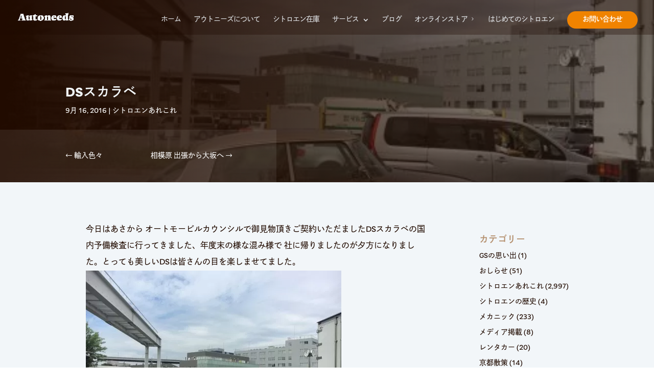

--- FILE ---
content_type: text/html; charset=UTF-8
request_url: https://www.auto-needs.com/ds%E3%82%B9%E3%82%AB%E3%83%A9%E3%83%99/
body_size: 27740
content:
<!DOCTYPE html>
<html lang="ja" prefix="og: https://ogp.me/ns#">
<head>
<!-- wexal_pst_init.js does not exist -->
<!-- engagement_delay.js does not exist -->
<!-- proxy.php does not exists -->
<link rel="dns-prefetch" href="//static.addtoany.com/">
<link rel="preconnect" href="//static.addtoany.com/">
<link rel="dns-prefetch" href="//fonts.googleapis.com/">
<meta charset="UTF-8"/>
<meta http-equiv="X-UA-Compatible" content="IE=edge">
<link rel="pingback" href="https://www.auto-needs.com/xmlrpc.php"/>
<script type="text/javascript">
		document.documentElement.className = 'js';
	</script>
<link rel="preconnect" href="https://fonts.gstatic.com" crossorigin /><style id="et-divi-open-sans-inline-css">/* Original: https://fonts.googleapis.com/css?family=Open+Sans:300italic,400italic,600italic,700italic,800italic,400,300,600,700,800&#038;subset=latin,latin-ext&#038;display=swap *//* User Agent: Mozilla/5.0 (Unknown; Linux x86_64) AppleWebKit/538.1 (KHTML, like Gecko) Safari/538.1 Daum/4.1 */@font-face {font-family: 'Open Sans';font-style: italic;font-weight: 300;font-stretch: normal;font-display: swap;src: url(https://fonts.gstatic.com/s/opensans/v44/memQYaGs126MiZpBA-UFUIcVXSCEkx2cmqvXlWq8tWZ0Pw86hd0Rk5hkWV4exQ.ttf) format('truetype');}@font-face {font-family: 'Open Sans';font-style: italic;font-weight: 400;font-stretch: normal;font-display: swap;src: url(https://fonts.gstatic.com/s/opensans/v44/memQYaGs126MiZpBA-UFUIcVXSCEkx2cmqvXlWq8tWZ0Pw86hd0Rk8ZkWV4exQ.ttf) format('truetype');}@font-face {font-family: 'Open Sans';font-style: italic;font-weight: 600;font-stretch: normal;font-display: swap;src: url(https://fonts.gstatic.com/s/opensans/v44/memQYaGs126MiZpBA-UFUIcVXSCEkx2cmqvXlWq8tWZ0Pw86hd0RkxhjWV4exQ.ttf) format('truetype');}@font-face {font-family: 'Open Sans';font-style: italic;font-weight: 700;font-stretch: normal;font-display: swap;src: url(https://fonts.gstatic.com/s/opensans/v44/memQYaGs126MiZpBA-UFUIcVXSCEkx2cmqvXlWq8tWZ0Pw86hd0RkyFjWV4exQ.ttf) format('truetype');}@font-face {font-family: 'Open Sans';font-style: italic;font-weight: 800;font-stretch: normal;font-display: swap;src: url(https://fonts.gstatic.com/s/opensans/v44/memQYaGs126MiZpBA-UFUIcVXSCEkx2cmqvXlWq8tWZ0Pw86hd0Rk0ZjWV4exQ.ttf) format('truetype');}@font-face {font-family: 'Open Sans';font-style: normal;font-weight: 300;font-stretch: normal;font-display: swap;src: url(https://fonts.gstatic.com/s/opensans/v44/memSYaGs126MiZpBA-UvWbX2vVnXBbObj2OVZyOOSr4dVJWUgsiH0B4uaVc.ttf) format('truetype');}@font-face {font-family: 'Open Sans';font-style: normal;font-weight: 400;font-stretch: normal;font-display: swap;src: url(https://fonts.gstatic.com/s/opensans/v44/memSYaGs126MiZpBA-UvWbX2vVnXBbObj2OVZyOOSr4dVJWUgsjZ0B4uaVc.ttf) format('truetype');}@font-face {font-family: 'Open Sans';font-style: normal;font-weight: 600;font-stretch: normal;font-display: swap;src: url(https://fonts.gstatic.com/s/opensans/v44/memSYaGs126MiZpBA-UvWbX2vVnXBbObj2OVZyOOSr4dVJWUgsgH1x4uaVc.ttf) format('truetype');}@font-face {font-family: 'Open Sans';font-style: normal;font-weight: 700;font-stretch: normal;font-display: swap;src: url(https://fonts.gstatic.com/s/opensans/v44/memSYaGs126MiZpBA-UvWbX2vVnXBbObj2OVZyOOSr4dVJWUgsg-1x4uaVc.ttf) format('truetype');}@font-face {font-family: 'Open Sans';font-style: normal;font-weight: 800;font-stretch: normal;font-display: swap;src: url(https://fonts.gstatic.com/s/opensans/v44/memSYaGs126MiZpBA-UvWbX2vVnXBbObj2OVZyOOSr4dVJWUgshZ1x4uaVc.ttf) format('truetype');}/* User Agent: Mozilla/5.0 (Windows NT 6.1; WOW64; rv:27.0) Gecko/20100101 Firefox/27.0 */@font-face {font-family: 'Open Sans';font-style: italic;font-weight: 300;font-stretch: normal;font-display: swap;src: url(https://fonts.gstatic.com/l/font?kit=memQYaGs126MiZpBA-UFUIcVXSCEkx2cmqvXlWq8tWZ0Pw86hd0Rk5hkWV4exg&skey=743457fe2cc29280&v=v44) format('woff');}@font-face {font-family: 'Open Sans';font-style: italic;font-weight: 400;font-stretch: normal;font-display: swap;src: url(https://fonts.gstatic.com/l/font?kit=memQYaGs126MiZpBA-UFUIcVXSCEkx2cmqvXlWq8tWZ0Pw86hd0Rk8ZkWV4exg&skey=743457fe2cc29280&v=v44) format('woff');}@font-face {font-family: 'Open Sans';font-style: italic;font-weight: 600;font-stretch: normal;font-display: swap;src: url(https://fonts.gstatic.com/l/font?kit=memQYaGs126MiZpBA-UFUIcVXSCEkx2cmqvXlWq8tWZ0Pw86hd0RkxhjWV4exg&skey=743457fe2cc29280&v=v44) format('woff');}@font-face {font-family: 'Open Sans';font-style: italic;font-weight: 700;font-stretch: normal;font-display: swap;src: url(https://fonts.gstatic.com/l/font?kit=memQYaGs126MiZpBA-UFUIcVXSCEkx2cmqvXlWq8tWZ0Pw86hd0RkyFjWV4exg&skey=743457fe2cc29280&v=v44) format('woff');}@font-face {font-family: 'Open Sans';font-style: italic;font-weight: 800;font-stretch: normal;font-display: swap;src: url(https://fonts.gstatic.com/l/font?kit=memQYaGs126MiZpBA-UFUIcVXSCEkx2cmqvXlWq8tWZ0Pw86hd0Rk0ZjWV4exg&skey=743457fe2cc29280&v=v44) format('woff');}@font-face {font-family: 'Open Sans';font-style: normal;font-weight: 300;font-stretch: normal;font-display: swap;src: url(https://fonts.gstatic.com/l/font?kit=memSYaGs126MiZpBA-UvWbX2vVnXBbObj2OVZyOOSr4dVJWUgsiH0B4uaVQ&skey=62c1cbfccc78b4b2&v=v44) format('woff');}@font-face {font-family: 'Open Sans';font-style: normal;font-weight: 400;font-stretch: normal;font-display: swap;src: url(https://fonts.gstatic.com/l/font?kit=memSYaGs126MiZpBA-UvWbX2vVnXBbObj2OVZyOOSr4dVJWUgsjZ0B4uaVQ&skey=62c1cbfccc78b4b2&v=v44) format('woff');}@font-face {font-family: 'Open Sans';font-style: normal;font-weight: 600;font-stretch: normal;font-display: swap;src: url(https://fonts.gstatic.com/l/font?kit=memSYaGs126MiZpBA-UvWbX2vVnXBbObj2OVZyOOSr4dVJWUgsgH1x4uaVQ&skey=62c1cbfccc78b4b2&v=v44) format('woff');}@font-face {font-family: 'Open Sans';font-style: normal;font-weight: 700;font-stretch: normal;font-display: swap;src: url(https://fonts.gstatic.com/l/font?kit=memSYaGs126MiZpBA-UvWbX2vVnXBbObj2OVZyOOSr4dVJWUgsg-1x4uaVQ&skey=62c1cbfccc78b4b2&v=v44) format('woff');}@font-face {font-family: 'Open Sans';font-style: normal;font-weight: 800;font-stretch: normal;font-display: swap;src: url(https://fonts.gstatic.com/l/font?kit=memSYaGs126MiZpBA-UvWbX2vVnXBbObj2OVZyOOSr4dVJWUgshZ1x4uaVQ&skey=62c1cbfccc78b4b2&v=v44) format('woff');}/* User Agent: Mozilla/5.0 (Windows NT 6.3; rv:39.0) Gecko/20100101 Firefox/39.0 */@font-face {font-family: 'Open Sans';font-style: italic;font-weight: 300;font-stretch: normal;font-display: swap;src: url(https://fonts.gstatic.com/s/opensans/v44/memQYaGs126MiZpBA-UFUIcVXSCEkx2cmqvXlWq8tWZ0Pw86hd0Rk5hkWV4ewA.woff2) format('woff2');}@font-face {font-family: 'Open Sans';font-style: italic;font-weight: 400;font-stretch: normal;font-display: swap;src: url(https://fonts.gstatic.com/s/opensans/v44/memQYaGs126MiZpBA-UFUIcVXSCEkx2cmqvXlWq8tWZ0Pw86hd0Rk8ZkWV4ewA.woff2) format('woff2');}@font-face {font-family: 'Open Sans';font-style: italic;font-weight: 600;font-stretch: normal;font-display: swap;src: url(https://fonts.gstatic.com/s/opensans/v44/memQYaGs126MiZpBA-UFUIcVXSCEkx2cmqvXlWq8tWZ0Pw86hd0RkxhjWV4ewA.woff2) format('woff2');}@font-face {font-family: 'Open Sans';font-style: italic;font-weight: 700;font-stretch: normal;font-display: swap;src: url(https://fonts.gstatic.com/s/opensans/v44/memQYaGs126MiZpBA-UFUIcVXSCEkx2cmqvXlWq8tWZ0Pw86hd0RkyFjWV4ewA.woff2) format('woff2');}@font-face {font-family: 'Open Sans';font-style: italic;font-weight: 800;font-stretch: normal;font-display: swap;src: url(https://fonts.gstatic.com/s/opensans/v44/memQYaGs126MiZpBA-UFUIcVXSCEkx2cmqvXlWq8tWZ0Pw86hd0Rk0ZjWV4ewA.woff2) format('woff2');}@font-face {font-family: 'Open Sans';font-style: normal;font-weight: 300;font-stretch: normal;font-display: swap;src: url(https://fonts.gstatic.com/s/opensans/v44/memSYaGs126MiZpBA-UvWbX2vVnXBbObj2OVZyOOSr4dVJWUgsiH0B4uaVI.woff2) format('woff2');}@font-face {font-family: 'Open Sans';font-style: normal;font-weight: 400;font-stretch: normal;font-display: swap;src: url(https://fonts.gstatic.com/s/opensans/v44/memSYaGs126MiZpBA-UvWbX2vVnXBbObj2OVZyOOSr4dVJWUgsjZ0B4uaVI.woff2) format('woff2');}@font-face {font-family: 'Open Sans';font-style: normal;font-weight: 600;font-stretch: normal;font-display: swap;src: url(https://fonts.gstatic.com/s/opensans/v44/memSYaGs126MiZpBA-UvWbX2vVnXBbObj2OVZyOOSr4dVJWUgsgH1x4uaVI.woff2) format('woff2');}@font-face {font-family: 'Open Sans';font-style: normal;font-weight: 700;font-stretch: normal;font-display: swap;src: url(https://fonts.gstatic.com/s/opensans/v44/memSYaGs126MiZpBA-UvWbX2vVnXBbObj2OVZyOOSr4dVJWUgsg-1x4uaVI.woff2) format('woff2');}@font-face {font-family: 'Open Sans';font-style: normal;font-weight: 800;font-stretch: normal;font-display: swap;src: url(https://fonts.gstatic.com/s/opensans/v44/memSYaGs126MiZpBA-UvWbX2vVnXBbObj2OVZyOOSr4dVJWUgshZ1x4uaVI.woff2) format('woff2');}</style><style id="et-builder-googlefonts-cached-inline">/* Original: https://fonts.googleapis.com/css?family=Montserrat:100,200,300,regular,500,600,700,800,900,100italic,200italic,300italic,italic,500italic,600italic,700italic,800italic,900italic|Rubik:300,regular,500,600,700,800,900,300italic,italic,500italic,600italic,700italic,800italic,900italic&#038;subset=latin,latin-ext&#038;display=swap *//* User Agent: Mozilla/5.0 (Unknown; Linux x86_64) AppleWebKit/538.1 (KHTML, like Gecko) Safari/538.1 Daum/4.1 */@font-face {font-family: 'Montserrat';font-style: italic;font-weight: 100;font-display: swap;src: url(https://fonts.gstatic.com/s/montserrat/v31/JTUFjIg1_i6t8kCHKm459Wx7xQYXK0vOoz6jq6R8WXZ0ow.ttf) format('truetype');}@font-face {font-family: 'Montserrat';font-style: italic;font-weight: 200;font-display: swap;src: url(https://fonts.gstatic.com/s/montserrat/v31/JTUFjIg1_i6t8kCHKm459Wx7xQYXK0vOoz6jqyR9WXZ0ow.ttf) format('truetype');}@font-face {font-family: 'Montserrat';font-style: italic;font-weight: 300;font-display: swap;src: url(https://fonts.gstatic.com/s/montserrat/v31/JTUFjIg1_i6t8kCHKm459Wx7xQYXK0vOoz6jq_p9WXZ0ow.ttf) format('truetype');}@font-face {font-family: 'Montserrat';font-style: italic;font-weight: 400;font-display: swap;src: url(https://fonts.gstatic.com/s/montserrat/v31/JTUFjIg1_i6t8kCHKm459Wx7xQYXK0vOoz6jq6R9WXZ0ow.ttf) format('truetype');}@font-face {font-family: 'Montserrat';font-style: italic;font-weight: 500;font-display: swap;src: url(https://fonts.gstatic.com/s/montserrat/v31/JTUFjIg1_i6t8kCHKm459Wx7xQYXK0vOoz6jq5Z9WXZ0ow.ttf) format('truetype');}@font-face {font-family: 'Montserrat';font-style: italic;font-weight: 600;font-display: swap;src: url(https://fonts.gstatic.com/s/montserrat/v31/JTUFjIg1_i6t8kCHKm459Wx7xQYXK0vOoz6jq3p6WXZ0ow.ttf) format('truetype');}@font-face {font-family: 'Montserrat';font-style: italic;font-weight: 700;font-display: swap;src: url(https://fonts.gstatic.com/s/montserrat/v31/JTUFjIg1_i6t8kCHKm459Wx7xQYXK0vOoz6jq0N6WXZ0ow.ttf) format('truetype');}@font-face {font-family: 'Montserrat';font-style: italic;font-weight: 800;font-display: swap;src: url(https://fonts.gstatic.com/s/montserrat/v31/JTUFjIg1_i6t8kCHKm459Wx7xQYXK0vOoz6jqyR6WXZ0ow.ttf) format('truetype');}@font-face {font-family: 'Montserrat';font-style: italic;font-weight: 900;font-display: swap;src: url(https://fonts.gstatic.com/s/montserrat/v31/JTUFjIg1_i6t8kCHKm459Wx7xQYXK0vOoz6jqw16WXZ0ow.ttf) format('truetype');}@font-face {font-family: 'Montserrat';font-style: normal;font-weight: 100;font-display: swap;src: url(https://fonts.gstatic.com/s/montserrat/v31/JTUHjIg1_i6t8kCHKm4532VJOt5-QNFgpCtr6Xw3aX8.ttf) format('truetype');}@font-face {font-family: 'Montserrat';font-style: normal;font-weight: 200;font-display: swap;src: url(https://fonts.gstatic.com/s/montserrat/v31/JTUHjIg1_i6t8kCHKm4532VJOt5-QNFgpCvr6Hw3aX8.ttf) format('truetype');}@font-face {font-family: 'Montserrat';font-style: normal;font-weight: 300;font-display: swap;src: url(https://fonts.gstatic.com/s/montserrat/v31/JTUHjIg1_i6t8kCHKm4532VJOt5-QNFgpCs16Hw3aX8.ttf) format('truetype');}@font-face {font-family: 'Montserrat';font-style: normal;font-weight: 400;font-display: swap;src: url(https://fonts.gstatic.com/s/montserrat/v31/JTUHjIg1_i6t8kCHKm4532VJOt5-QNFgpCtr6Hw3aX8.ttf) format('truetype');}@font-face {font-family: 'Montserrat';font-style: normal;font-weight: 500;font-display: swap;src: url(https://fonts.gstatic.com/s/montserrat/v31/JTUHjIg1_i6t8kCHKm4532VJOt5-QNFgpCtZ6Hw3aX8.ttf) format('truetype');}@font-face {font-family: 'Montserrat';font-style: normal;font-weight: 600;font-display: swap;src: url(https://fonts.gstatic.com/s/montserrat/v31/JTUHjIg1_i6t8kCHKm4532VJOt5-QNFgpCu173w3aX8.ttf) format('truetype');}@font-face {font-family: 'Montserrat';font-style: normal;font-weight: 700;font-display: swap;src: url(https://fonts.gstatic.com/s/montserrat/v31/JTUHjIg1_i6t8kCHKm4532VJOt5-QNFgpCuM73w3aX8.ttf) format('truetype');}@font-face {font-family: 'Montserrat';font-style: normal;font-weight: 800;font-display: swap;src: url(https://fonts.gstatic.com/s/montserrat/v31/JTUHjIg1_i6t8kCHKm4532VJOt5-QNFgpCvr73w3aX8.ttf) format('truetype');}@font-face {font-family: 'Montserrat';font-style: normal;font-weight: 900;font-display: swap;src: url(https://fonts.gstatic.com/s/montserrat/v31/JTUHjIg1_i6t8kCHKm4532VJOt5-QNFgpCvC73w3aX8.ttf) format('truetype');}@font-face {font-family: 'Rubik';font-style: italic;font-weight: 300;font-display: swap;src: url(https://fonts.gstatic.com/s/rubik/v31/iJWbBXyIfDnIV7nEt3KSJbVDV49rz8sDE3U5f4c.ttf) format('truetype');}@font-face {font-family: 'Rubik';font-style: italic;font-weight: 400;font-display: swap;src: url(https://fonts.gstatic.com/s/rubik/v31/iJWbBXyIfDnIV7nEt3KSJbVDV49rz8tdE3U5f4c.ttf) format('truetype');}@font-face {font-family: 'Rubik';font-style: italic;font-weight: 500;font-display: swap;src: url(https://fonts.gstatic.com/s/rubik/v31/iJWbBXyIfDnIV7nEt3KSJbVDV49rz8tvE3U5f4c.ttf) format('truetype');}@font-face {font-family: 'Rubik';font-style: italic;font-weight: 600;font-display: swap;src: url(https://fonts.gstatic.com/s/rubik/v31/iJWbBXyIfDnIV7nEt3KSJbVDV49rz8uDFHU5f4c.ttf) format('truetype');}@font-face {font-family: 'Rubik';font-style: italic;font-weight: 700;font-display: swap;src: url(https://fonts.gstatic.com/s/rubik/v31/iJWbBXyIfDnIV7nEt3KSJbVDV49rz8u6FHU5f4c.ttf) format('truetype');}@font-face {font-family: 'Rubik';font-style: italic;font-weight: 800;font-display: swap;src: url(https://fonts.gstatic.com/s/rubik/v31/iJWbBXyIfDnIV7nEt3KSJbVDV49rz8vdFHU5f4c.ttf) format('truetype');}@font-face {font-family: 'Rubik';font-style: italic;font-weight: 900;font-display: swap;src: url(https://fonts.gstatic.com/s/rubik/v31/iJWbBXyIfDnIV7nEt3KSJbVDV49rz8v0FHU5f4c.ttf) format('truetype');}@font-face {font-family: 'Rubik';font-style: normal;font-weight: 300;font-display: swap;src: url(https://fonts.gstatic.com/s/rubik/v31/iJWZBXyIfDnIV5PNhY1KTN7Z-Yh-WYiFWUUw.ttf) format('truetype');}@font-face {font-family: 'Rubik';font-style: normal;font-weight: 400;font-display: swap;src: url(https://fonts.gstatic.com/s/rubik/v31/iJWZBXyIfDnIV5PNhY1KTN7Z-Yh-B4iFWUUw.ttf) format('truetype');}@font-face {font-family: 'Rubik';font-style: normal;font-weight: 500;font-display: swap;src: url(https://fonts.gstatic.com/s/rubik/v31/iJWZBXyIfDnIV5PNhY1KTN7Z-Yh-NYiFWUUw.ttf) format('truetype');}@font-face {font-family: 'Rubik';font-style: normal;font-weight: 600;font-display: swap;src: url(https://fonts.gstatic.com/s/rubik/v31/iJWZBXyIfDnIV5PNhY1KTN7Z-Yh-2Y-FWUUw.ttf) format('truetype');}@font-face {font-family: 'Rubik';font-style: normal;font-weight: 700;font-display: swap;src: url(https://fonts.gstatic.com/s/rubik/v31/iJWZBXyIfDnIV5PNhY1KTN7Z-Yh-4I-FWUUw.ttf) format('truetype');}@font-face {font-family: 'Rubik';font-style: normal;font-weight: 800;font-display: swap;src: url(https://fonts.gstatic.com/s/rubik/v31/iJWZBXyIfDnIV5PNhY1KTN7Z-Yh-h4-FWUUw.ttf) format('truetype');}@font-face {font-family: 'Rubik';font-style: normal;font-weight: 900;font-display: swap;src: url(https://fonts.gstatic.com/s/rubik/v31/iJWZBXyIfDnIV5PNhY1KTN7Z-Yh-ro-FWUUw.ttf) format('truetype');}/* User Agent: Mozilla/5.0 (Windows NT 6.1; WOW64; rv:27.0) Gecko/20100101 Firefox/27.0 */@font-face {font-family: 'Montserrat';font-style: italic;font-weight: 100;font-display: swap;src: url(https://fonts.gstatic.com/l/font?kit=JTUFjIg1_i6t8kCHKm459Wx7xQYXK0vOoz6jq6R8WXZ0oA&skey=2d3c1187d5eede0f&v=v31) format('woff');}@font-face {font-family: 'Montserrat';font-style: italic;font-weight: 200;font-display: swap;src: url(https://fonts.gstatic.com/l/font?kit=JTUFjIg1_i6t8kCHKm459Wx7xQYXK0vOoz6jqyR9WXZ0oA&skey=2d3c1187d5eede0f&v=v31) format('woff');}@font-face {font-family: 'Montserrat';font-style: italic;font-weight: 300;font-display: swap;src: url(https://fonts.gstatic.com/l/font?kit=JTUFjIg1_i6t8kCHKm459Wx7xQYXK0vOoz6jq_p9WXZ0oA&skey=2d3c1187d5eede0f&v=v31) format('woff');}@font-face {font-family: 'Montserrat';font-style: italic;font-weight: 400;font-display: swap;src: url(https://fonts.gstatic.com/l/font?kit=JTUFjIg1_i6t8kCHKm459Wx7xQYXK0vOoz6jq6R9WXZ0oA&skey=2d3c1187d5eede0f&v=v31) format('woff');}@font-face {font-family: 'Montserrat';font-style: italic;font-weight: 500;font-display: swap;src: url(https://fonts.gstatic.com/l/font?kit=JTUFjIg1_i6t8kCHKm459Wx7xQYXK0vOoz6jq5Z9WXZ0oA&skey=2d3c1187d5eede0f&v=v31) format('woff');}@font-face {font-family: 'Montserrat';font-style: italic;font-weight: 600;font-display: swap;src: url(https://fonts.gstatic.com/l/font?kit=JTUFjIg1_i6t8kCHKm459Wx7xQYXK0vOoz6jq3p6WXZ0oA&skey=2d3c1187d5eede0f&v=v31) format('woff');}@font-face {font-family: 'Montserrat';font-style: italic;font-weight: 700;font-display: swap;src: url(https://fonts.gstatic.com/l/font?kit=JTUFjIg1_i6t8kCHKm459Wx7xQYXK0vOoz6jq0N6WXZ0oA&skey=2d3c1187d5eede0f&v=v31) format('woff');}@font-face {font-family: 'Montserrat';font-style: italic;font-weight: 800;font-display: swap;src: url(https://fonts.gstatic.com/l/font?kit=JTUFjIg1_i6t8kCHKm459Wx7xQYXK0vOoz6jqyR6WXZ0oA&skey=2d3c1187d5eede0f&v=v31) format('woff');}@font-face {font-family: 'Montserrat';font-style: italic;font-weight: 900;font-display: swap;src: url(https://fonts.gstatic.com/l/font?kit=JTUFjIg1_i6t8kCHKm459Wx7xQYXK0vOoz6jqw16WXZ0oA&skey=2d3c1187d5eede0f&v=v31) format('woff');}@font-face {font-family: 'Montserrat';font-style: normal;font-weight: 100;font-display: swap;src: url(https://fonts.gstatic.com/l/font?kit=JTUHjIg1_i6t8kCHKm4532VJOt5-QNFgpCtr6Xw3aXw&skey=7bc19f711c0de8f&v=v31) format('woff');}@font-face {font-family: 'Montserrat';font-style: normal;font-weight: 200;font-display: swap;src: url(https://fonts.gstatic.com/l/font?kit=JTUHjIg1_i6t8kCHKm4532VJOt5-QNFgpCvr6Hw3aXw&skey=7bc19f711c0de8f&v=v31) format('woff');}@font-face {font-family: 'Montserrat';font-style: normal;font-weight: 300;font-display: swap;src: url(https://fonts.gstatic.com/l/font?kit=JTUHjIg1_i6t8kCHKm4532VJOt5-QNFgpCs16Hw3aXw&skey=7bc19f711c0de8f&v=v31) format('woff');}@font-face {font-family: 'Montserrat';font-style: normal;font-weight: 400;font-display: swap;src: url(https://fonts.gstatic.com/l/font?kit=JTUHjIg1_i6t8kCHKm4532VJOt5-QNFgpCtr6Hw3aXw&skey=7bc19f711c0de8f&v=v31) format('woff');}@font-face {font-family: 'Montserrat';font-style: normal;font-weight: 500;font-display: swap;src: url(https://fonts.gstatic.com/l/font?kit=JTUHjIg1_i6t8kCHKm4532VJOt5-QNFgpCtZ6Hw3aXw&skey=7bc19f711c0de8f&v=v31) format('woff');}@font-face {font-family: 'Montserrat';font-style: normal;font-weight: 600;font-display: swap;src: url(https://fonts.gstatic.com/l/font?kit=JTUHjIg1_i6t8kCHKm4532VJOt5-QNFgpCu173w3aXw&skey=7bc19f711c0de8f&v=v31) format('woff');}@font-face {font-family: 'Montserrat';font-style: normal;font-weight: 700;font-display: swap;src: url(https://fonts.gstatic.com/l/font?kit=JTUHjIg1_i6t8kCHKm4532VJOt5-QNFgpCuM73w3aXw&skey=7bc19f711c0de8f&v=v31) format('woff');}@font-face {font-family: 'Montserrat';font-style: normal;font-weight: 800;font-display: swap;src: url(https://fonts.gstatic.com/l/font?kit=JTUHjIg1_i6t8kCHKm4532VJOt5-QNFgpCvr73w3aXw&skey=7bc19f711c0de8f&v=v31) format('woff');}@font-face {font-family: 'Montserrat';font-style: normal;font-weight: 900;font-display: swap;src: url(https://fonts.gstatic.com/l/font?kit=JTUHjIg1_i6t8kCHKm4532VJOt5-QNFgpCvC73w3aXw&skey=7bc19f711c0de8f&v=v31) format('woff');}@font-face {font-family: 'Rubik';font-style: italic;font-weight: 300;font-display: swap;src: url(https://fonts.gstatic.com/l/font?kit=iJWbBXyIfDnIV7nEt3KSJbVDV49rz8sDE3U5f4Q&skey=80e52bf85b0b1958&v=v31) format('woff');}@font-face {font-family: 'Rubik';font-style: italic;font-weight: 400;font-display: swap;src: url(https://fonts.gstatic.com/l/font?kit=iJWbBXyIfDnIV7nEt3KSJbVDV49rz8tdE3U5f4Q&skey=80e52bf85b0b1958&v=v31) format('woff');}@font-face {font-family: 'Rubik';font-style: italic;font-weight: 500;font-display: swap;src: url(https://fonts.gstatic.com/l/font?kit=iJWbBXyIfDnIV7nEt3KSJbVDV49rz8tvE3U5f4Q&skey=80e52bf85b0b1958&v=v31) format('woff');}@font-face {font-family: 'Rubik';font-style: italic;font-weight: 600;font-display: swap;src: url(https://fonts.gstatic.com/l/font?kit=iJWbBXyIfDnIV7nEt3KSJbVDV49rz8uDFHU5f4Q&skey=80e52bf85b0b1958&v=v31) format('woff');}@font-face {font-family: 'Rubik';font-style: italic;font-weight: 700;font-display: swap;src: url(https://fonts.gstatic.com/l/font?kit=iJWbBXyIfDnIV7nEt3KSJbVDV49rz8u6FHU5f4Q&skey=80e52bf85b0b1958&v=v31) format('woff');}@font-face {font-family: 'Rubik';font-style: italic;font-weight: 800;font-display: swap;src: url(https://fonts.gstatic.com/l/font?kit=iJWbBXyIfDnIV7nEt3KSJbVDV49rz8vdFHU5f4Q&skey=80e52bf85b0b1958&v=v31) format('woff');}@font-face {font-family: 'Rubik';font-style: italic;font-weight: 900;font-display: swap;src: url(https://fonts.gstatic.com/l/font?kit=iJWbBXyIfDnIV7nEt3KSJbVDV49rz8v0FHU5f4Q&skey=80e52bf85b0b1958&v=v31) format('woff');}@font-face {font-family: 'Rubik';font-style: normal;font-weight: 300;font-display: swap;src: url(https://fonts.gstatic.com/l/font?kit=iJWZBXyIfDnIV5PNhY1KTN7Z-Yh-WYiFWUUz&skey=cee854e66788286d&v=v31) format('woff');}@font-face {font-family: 'Rubik';font-style: normal;font-weight: 400;font-display: swap;src: url(https://fonts.gstatic.com/l/font?kit=iJWZBXyIfDnIV5PNhY1KTN7Z-Yh-B4iFWUUz&skey=cee854e66788286d&v=v31) format('woff');}@font-face {font-family: 'Rubik';font-style: normal;font-weight: 500;font-display: swap;src: url(https://fonts.gstatic.com/l/font?kit=iJWZBXyIfDnIV5PNhY1KTN7Z-Yh-NYiFWUUz&skey=cee854e66788286d&v=v31) format('woff');}@font-face {font-family: 'Rubik';font-style: normal;font-weight: 600;font-display: swap;src: url(https://fonts.gstatic.com/l/font?kit=iJWZBXyIfDnIV5PNhY1KTN7Z-Yh-2Y-FWUUz&skey=cee854e66788286d&v=v31) format('woff');}@font-face {font-family: 'Rubik';font-style: normal;font-weight: 700;font-display: swap;src: url(https://fonts.gstatic.com/l/font?kit=iJWZBXyIfDnIV5PNhY1KTN7Z-Yh-4I-FWUUz&skey=cee854e66788286d&v=v31) format('woff');}@font-face {font-family: 'Rubik';font-style: normal;font-weight: 800;font-display: swap;src: url(https://fonts.gstatic.com/l/font?kit=iJWZBXyIfDnIV5PNhY1KTN7Z-Yh-h4-FWUUz&skey=cee854e66788286d&v=v31) format('woff');}@font-face {font-family: 'Rubik';font-style: normal;font-weight: 900;font-display: swap;src: url(https://fonts.gstatic.com/l/font?kit=iJWZBXyIfDnIV5PNhY1KTN7Z-Yh-ro-FWUUz&skey=cee854e66788286d&v=v31) format('woff');}/* User Agent: Mozilla/5.0 (Windows NT 6.3; rv:39.0) Gecko/20100101 Firefox/39.0 */@font-face {font-family: 'Montserrat';font-style: italic;font-weight: 100;font-display: swap;src: url(https://fonts.gstatic.com/s/montserrat/v31/JTUFjIg1_i6t8kCHKm459Wx7xQYXK0vOoz6jq6R8WXZ0pg.woff2) format('woff2');}@font-face {font-family: 'Montserrat';font-style: italic;font-weight: 200;font-display: swap;src: url(https://fonts.gstatic.com/s/montserrat/v31/JTUFjIg1_i6t8kCHKm459Wx7xQYXK0vOoz6jqyR9WXZ0pg.woff2) format('woff2');}@font-face {font-family: 'Montserrat';font-style: italic;font-weight: 300;font-display: swap;src: url(https://fonts.gstatic.com/s/montserrat/v31/JTUFjIg1_i6t8kCHKm459Wx7xQYXK0vOoz6jq_p9WXZ0pg.woff2) format('woff2');}@font-face {font-family: 'Montserrat';font-style: italic;font-weight: 400;font-display: swap;src: url(https://fonts.gstatic.com/s/montserrat/v31/JTUFjIg1_i6t8kCHKm459Wx7xQYXK0vOoz6jq6R9WXZ0pg.woff2) format('woff2');}@font-face {font-family: 'Montserrat';font-style: italic;font-weight: 500;font-display: swap;src: url(https://fonts.gstatic.com/s/montserrat/v31/JTUFjIg1_i6t8kCHKm459Wx7xQYXK0vOoz6jq5Z9WXZ0pg.woff2) format('woff2');}@font-face {font-family: 'Montserrat';font-style: italic;font-weight: 600;font-display: swap;src: url(https://fonts.gstatic.com/s/montserrat/v31/JTUFjIg1_i6t8kCHKm459Wx7xQYXK0vOoz6jq3p6WXZ0pg.woff2) format('woff2');}@font-face {font-family: 'Montserrat';font-style: italic;font-weight: 700;font-display: swap;src: url(https://fonts.gstatic.com/s/montserrat/v31/JTUFjIg1_i6t8kCHKm459Wx7xQYXK0vOoz6jq0N6WXZ0pg.woff2) format('woff2');}@font-face {font-family: 'Montserrat';font-style: italic;font-weight: 800;font-display: swap;src: url(https://fonts.gstatic.com/s/montserrat/v31/JTUFjIg1_i6t8kCHKm459Wx7xQYXK0vOoz6jqyR6WXZ0pg.woff2) format('woff2');}@font-face {font-family: 'Montserrat';font-style: italic;font-weight: 900;font-display: swap;src: url(https://fonts.gstatic.com/s/montserrat/v31/JTUFjIg1_i6t8kCHKm459Wx7xQYXK0vOoz6jqw16WXZ0pg.woff2) format('woff2');}@font-face {font-family: 'Montserrat';font-style: normal;font-weight: 100;font-display: swap;src: url(https://fonts.gstatic.com/s/montserrat/v31/JTUHjIg1_i6t8kCHKm4532VJOt5-QNFgpCtr6Xw3aXo.woff2) format('woff2');}@font-face {font-family: 'Montserrat';font-style: normal;font-weight: 200;font-display: swap;src: url(https://fonts.gstatic.com/s/montserrat/v31/JTUHjIg1_i6t8kCHKm4532VJOt5-QNFgpCvr6Hw3aXo.woff2) format('woff2');}@font-face {font-family: 'Montserrat';font-style: normal;font-weight: 300;font-display: swap;src: url(https://fonts.gstatic.com/s/montserrat/v31/JTUHjIg1_i6t8kCHKm4532VJOt5-QNFgpCs16Hw3aXo.woff2) format('woff2');}@font-face {font-family: 'Montserrat';font-style: normal;font-weight: 400;font-display: swap;src: url(https://fonts.gstatic.com/s/montserrat/v31/JTUHjIg1_i6t8kCHKm4532VJOt5-QNFgpCtr6Hw3aXo.woff2) format('woff2');}@font-face {font-family: 'Montserrat';font-style: normal;font-weight: 500;font-display: swap;src: url(https://fonts.gstatic.com/s/montserrat/v31/JTUHjIg1_i6t8kCHKm4532VJOt5-QNFgpCtZ6Hw3aXo.woff2) format('woff2');}@font-face {font-family: 'Montserrat';font-style: normal;font-weight: 600;font-display: swap;src: url(https://fonts.gstatic.com/s/montserrat/v31/JTUHjIg1_i6t8kCHKm4532VJOt5-QNFgpCu173w3aXo.woff2) format('woff2');}@font-face {font-family: 'Montserrat';font-style: normal;font-weight: 700;font-display: swap;src: url(https://fonts.gstatic.com/s/montserrat/v31/JTUHjIg1_i6t8kCHKm4532VJOt5-QNFgpCuM73w3aXo.woff2) format('woff2');}@font-face {font-family: 'Montserrat';font-style: normal;font-weight: 800;font-display: swap;src: url(https://fonts.gstatic.com/s/montserrat/v31/JTUHjIg1_i6t8kCHKm4532VJOt5-QNFgpCvr73w3aXo.woff2) format('woff2');}@font-face {font-family: 'Montserrat';font-style: normal;font-weight: 900;font-display: swap;src: url(https://fonts.gstatic.com/s/montserrat/v31/JTUHjIg1_i6t8kCHKm4532VJOt5-QNFgpCvC73w3aXo.woff2) format('woff2');}@font-face {font-family: 'Rubik';font-style: italic;font-weight: 300;font-display: swap;src: url(https://fonts.gstatic.com/s/rubik/v31/iJWbBXyIfDnIV7nEt3KSJbVDV49rz8sDE3U5f4I.woff2) format('woff2');}@font-face {font-family: 'Rubik';font-style: italic;font-weight: 400;font-display: swap;src: url(https://fonts.gstatic.com/s/rubik/v31/iJWbBXyIfDnIV7nEt3KSJbVDV49rz8tdE3U5f4I.woff2) format('woff2');}@font-face {font-family: 'Rubik';font-style: italic;font-weight: 500;font-display: swap;src: url(https://fonts.gstatic.com/s/rubik/v31/iJWbBXyIfDnIV7nEt3KSJbVDV49rz8tvE3U5f4I.woff2) format('woff2');}@font-face {font-family: 'Rubik';font-style: italic;font-weight: 600;font-display: swap;src: url(https://fonts.gstatic.com/s/rubik/v31/iJWbBXyIfDnIV7nEt3KSJbVDV49rz8uDFHU5f4I.woff2) format('woff2');}@font-face {font-family: 'Rubik';font-style: italic;font-weight: 700;font-display: swap;src: url(https://fonts.gstatic.com/s/rubik/v31/iJWbBXyIfDnIV7nEt3KSJbVDV49rz8u6FHU5f4I.woff2) format('woff2');}@font-face {font-family: 'Rubik';font-style: italic;font-weight: 800;font-display: swap;src: url(https://fonts.gstatic.com/s/rubik/v31/iJWbBXyIfDnIV7nEt3KSJbVDV49rz8vdFHU5f4I.woff2) format('woff2');}@font-face {font-family: 'Rubik';font-style: italic;font-weight: 900;font-display: swap;src: url(https://fonts.gstatic.com/s/rubik/v31/iJWbBXyIfDnIV7nEt3KSJbVDV49rz8v0FHU5f4I.woff2) format('woff2');}@font-face {font-family: 'Rubik';font-style: normal;font-weight: 300;font-display: swap;src: url(https://fonts.gstatic.com/s/rubik/v31/iJWZBXyIfDnIV5PNhY1KTN7Z-Yh-WYiFWUU1.woff2) format('woff2');}@font-face {font-family: 'Rubik';font-style: normal;font-weight: 400;font-display: swap;src: url(https://fonts.gstatic.com/s/rubik/v31/iJWZBXyIfDnIV5PNhY1KTN7Z-Yh-B4iFWUU1.woff2) format('woff2');}@font-face {font-family: 'Rubik';font-style: normal;font-weight: 500;font-display: swap;src: url(https://fonts.gstatic.com/s/rubik/v31/iJWZBXyIfDnIV5PNhY1KTN7Z-Yh-NYiFWUU1.woff2) format('woff2');}@font-face {font-family: 'Rubik';font-style: normal;font-weight: 600;font-display: swap;src: url(https://fonts.gstatic.com/s/rubik/v31/iJWZBXyIfDnIV5PNhY1KTN7Z-Yh-2Y-FWUU1.woff2) format('woff2');}@font-face {font-family: 'Rubik';font-style: normal;font-weight: 700;font-display: swap;src: url(https://fonts.gstatic.com/s/rubik/v31/iJWZBXyIfDnIV5PNhY1KTN7Z-Yh-4I-FWUU1.woff2) format('woff2');}@font-face {font-family: 'Rubik';font-style: normal;font-weight: 800;font-display: swap;src: url(https://fonts.gstatic.com/s/rubik/v31/iJWZBXyIfDnIV5PNhY1KTN7Z-Yh-h4-FWUU1.woff2) format('woff2');}@font-face {font-family: 'Rubik';font-style: normal;font-weight: 900;font-display: swap;src: url(https://fonts.gstatic.com/s/rubik/v31/iJWZBXyIfDnIV5PNhY1KTN7Z-Yh-ro-FWUU1.woff2) format('woff2');}</style>
<!-- Search Engine Optimization by Rank Math - https://rankmath.com/ -->
<title>DSスカラベ | アウトニーズブログ | 京都のシトロエン専門店 アウトニーズ</title>
<meta name="description" content="今日はあさから オートモービルカウンシルで御見物頂きご契約いただましたDSスカラベの国内予備検査に行ってきました、年度末の様な混み様で"/>
<meta name="robots" content="follow, index, max-snippet:-1, max-video-preview:-1, max-image-preview:large"/>
<link rel="canonical" href="https://www.auto-needs.com/ds%e3%82%b9%e3%82%ab%e3%83%a9%e3%83%99/"/>
<meta property="og:locale" content="ja_JP"/>
<meta property="og:type" content="article"/>
<meta property="og:title" content="DSスカラベ | アウトニーズブログ | 京都のシトロエン専門店 アウトニーズ"/>
<meta property="og:description" content="今日はあさから オートモービルカウンシルで御見物頂きご契約いただましたDSスカラベの国内予備検査に行ってきました、年度末の様な混み様で"/>
<meta property="og:url" content="https://www.auto-needs.com/ds%e3%82%b9%e3%82%ab%e3%83%a9%e3%83%99/"/>
<meta property="og:site_name" content="京都のシトロエン専門店 アウトニーズ"/>
<meta property="article:publisher" content="https://www.facebook.com/autoneedsjp"/>
<meta property="article:tag" content="DS"/>
<meta property="article:section" content="シトロエンあれこれ"/>
<meta property="og:updated_time" content="2020-11-06T11:01:04+09:00"/>
<meta property="og:image" content="https://www.auto-needs.com/wp-content/uploads/img/blog_import_5f9fbf7b1ab01.jpg"/>
<meta property="og:image:secure_url" content="https://www.auto-needs.com/wp-content/uploads/img/blog_import_5f9fbf7b1ab01.jpg"/>
<meta property="og:image:width" content="500"/>
<meta property="og:image:height" content="375"/>
<meta property="og:image:alt" content="DSスカラベ"/>
<meta property="og:image:type" content="image/jpeg"/>
<meta property="article:published_time" content="2016-09-16T20:21:00+09:00"/>
<meta property="article:modified_time" content="2020-11-06T11:01:04+09:00"/>
<meta name="twitter:card" content="summary_large_image"/>
<meta name="twitter:title" content="DSスカラベ | アウトニーズブログ | 京都のシトロエン専門店 アウトニーズ"/>
<meta name="twitter:description" content="今日はあさから オートモービルカウンシルで御見物頂きご契約いただましたDSスカラベの国内予備検査に行ってきました、年度末の様な混み様で"/>
<meta name="twitter:image" content="https://www.auto-needs.com/wp-content/uploads/img/blog_import_5f9fbf7b1ab01.jpg"/>
<meta name="twitter:label1" content="によって書かれた"/>
<meta name="twitter:data1" content="アウトニーズ"/>
<meta name="twitter:label2" content="読む時間"/>
<meta name="twitter:data2" content="一分未満"/>
<script type="application/ld+json" class="rank-math-schema">{"@context":"https://schema.org","@graph":[{"@type":"Place","@id":"https://www.auto-needs.com/#place","address":{"@type":"PostalAddress","streetAddress":"\u6df1\u8349\u5927\u4e80\u8c37\u5ca9\u5c71\u753a 195-1","addressLocality":"\u4f0f\u898b\u533a","addressRegion":"\u4eac\u90fd\u5e9c\u4eac\u90fd\u5e02","postalCode":"\u3012612-0833","addressCountry":"\u65e5\u672c"}},{"@type":["LocalBusiness","Organization"],"@id":"https://www.auto-needs.com/#organization","name":"\u30b7\u30c8\u30ed\u30a8\u30f3\u5c02\u9580\u5e97 \u30a2\u30a6\u30c8\u30cb\u30fc\u30ba","url":"https://www.auto-needs.com","sameAs":["https://www.facebook.com/autoneedsjp"],"email":"citroen@auto-needs.com","address":{"@type":"PostalAddress","streetAddress":"\u6df1\u8349\u5927\u4e80\u8c37\u5ca9\u5c71\u753a 195-1","addressLocality":"\u4f0f\u898b\u533a","addressRegion":"\u4eac\u90fd\u5e9c\u4eac\u90fd\u5e02","postalCode":"\u3012612-0833","addressCountry":"\u65e5\u672c"},"logo":{"@type":"ImageObject","@id":"https://www.auto-needs.com/#logo","url":"https://www.auto-needs.com/wp-content/uploads/2020/11/logo.jpg","contentUrl":"https://www.auto-needs.com/wp-content/uploads/2020/11/logo.jpg","caption":"\u30b7\u30c8\u30ed\u30a8\u30f3\u5c02\u9580\u5e97 \u30a2\u30a6\u30c8\u30cb\u30fc\u30ba","inLanguage":"ja","width":"600","height":"600"},"priceRange":"$$","location":{"@id":"https://www.auto-needs.com/#place"},"image":{"@id":"https://www.auto-needs.com/#logo"},"telephone":"075-646-0213"},{"@type":"WebSite","@id":"https://www.auto-needs.com/#website","url":"https://www.auto-needs.com","name":"\u30b7\u30c8\u30ed\u30a8\u30f3\u5c02\u9580\u5e97 \u30a2\u30a6\u30c8\u30cb\u30fc\u30ba","publisher":{"@id":"https://www.auto-needs.com/#organization"},"inLanguage":"ja"},{"@type":"ImageObject","@id":"https://www.auto-needs.com/wp-content/uploads/img/blog_import_5f9fbf7b1ab01.jpg","url":"https://www.auto-needs.com/wp-content/uploads/img/blog_import_5f9fbf7b1ab01.jpg","width":"500","height":"375","inLanguage":"ja"},{"@type":"WebPage","@id":"https://www.auto-needs.com/ds%e3%82%b9%e3%82%ab%e3%83%a9%e3%83%99/#webpage","url":"https://www.auto-needs.com/ds%e3%82%b9%e3%82%ab%e3%83%a9%e3%83%99/","name":"DS\u30b9\u30ab\u30e9\u30d9 | \u30a2\u30a6\u30c8\u30cb\u30fc\u30ba\u30d6\u30ed\u30b0 | \u4eac\u90fd\u306e\u30b7\u30c8\u30ed\u30a8\u30f3\u5c02\u9580\u5e97 \u30a2\u30a6\u30c8\u30cb\u30fc\u30ba","datePublished":"2016-09-16T20:21:00+09:00","dateModified":"2020-11-06T11:01:04+09:00","isPartOf":{"@id":"https://www.auto-needs.com/#website"},"primaryImageOfPage":{"@id":"https://www.auto-needs.com/wp-content/uploads/img/blog_import_5f9fbf7b1ab01.jpg"},"inLanguage":"ja"},{"@type":"Person","@id":"https://www.auto-needs.com/ds%e3%82%b9%e3%82%ab%e3%83%a9%e3%83%99/#author","name":"\u30a2\u30a6\u30c8\u30cb\u30fc\u30ba","image":{"@type":"ImageObject","@id":"https://secure.gravatar.com/avatar/4109659595f244d556be3c4e3dddd20a2369a12a9dde473ab8cde4cdd0cfbb48?s=96&amp;d=mm&amp;r=g","url":"https://secure.gravatar.com/avatar/4109659595f244d556be3c4e3dddd20a2369a12a9dde473ab8cde4cdd0cfbb48?s=96&amp;d=mm&amp;r=g","caption":"\u30a2\u30a6\u30c8\u30cb\u30fc\u30ba","inLanguage":"ja"},"worksFor":{"@id":"https://www.auto-needs.com/#organization"}},{"@type":"BlogPosting","headline":"DS\u30b9\u30ab\u30e9\u30d9 | \u30a2\u30a6\u30c8\u30cb\u30fc\u30ba\u30d6\u30ed\u30b0 | \u4eac\u90fd\u306e\u30b7\u30c8\u30ed\u30a8\u30f3\u5c02\u9580\u5e97 \u30a2\u30a6\u30c8\u30cb\u30fc\u30ba","datePublished":"2016-09-16T20:21:00+09:00","dateModified":"2020-11-06T11:01:04+09:00","articleSection":"\u30b7\u30c8\u30ed\u30a8\u30f3\u3042\u308c\u3053\u308c","author":{"@id":"https://www.auto-needs.com/ds%e3%82%b9%e3%82%ab%e3%83%a9%e3%83%99/#author","name":"\u30a2\u30a6\u30c8\u30cb\u30fc\u30ba"},"publisher":{"@id":"https://www.auto-needs.com/#organization"},"description":"\u4eca\u65e5\u306f\u3042\u3055\u304b\u3089 \u30aa\u30fc\u30c8\u30e2\u30fc\u30d3\u30eb\u30ab\u30a6\u30f3\u30b7\u30eb\u3067\u5fa1\u898b\u7269\u9802\u304d\u3054\u5951\u7d04\u3044\u305f\u3060\u307e\u3057\u305fDS\u30b9\u30ab\u30e9\u30d9\u306e\u56fd\u5185\u4e88\u5099\u691c\u67fb\u306b\u884c\u3063\u3066\u304d\u307e\u3057\u305f\u3001\u5e74\u5ea6\u672b\u306e\u69d8\u306a\u6df7\u307f\u69d8\u3067","name":"DS\u30b9\u30ab\u30e9\u30d9 | \u30a2\u30a6\u30c8\u30cb\u30fc\u30ba\u30d6\u30ed\u30b0 | \u4eac\u90fd\u306e\u30b7\u30c8\u30ed\u30a8\u30f3\u5c02\u9580\u5e97 \u30a2\u30a6\u30c8\u30cb\u30fc\u30ba","@id":"https://www.auto-needs.com/ds%e3%82%b9%e3%82%ab%e3%83%a9%e3%83%99/#richSnippet","isPartOf":{"@id":"https://www.auto-needs.com/ds%e3%82%b9%e3%82%ab%e3%83%a9%e3%83%99/#webpage"},"image":{"@id":"https://www.auto-needs.com/wp-content/uploads/img/blog_import_5f9fbf7b1ab01.jpg"},"inLanguage":"ja","mainEntityOfPage":{"@id":"https://www.auto-needs.com/ds%e3%82%b9%e3%82%ab%e3%83%a9%e3%83%99/#webpage"}}]}</script>
<!-- /Rank Math WordPress SEO プラグイン -->
<link rel='dns-prefetch' href='//static.addtoany.com'/>
<link rel='dns-prefetch' href='//fonts.googleapis.com'/>
<script type="text/javascript" id="wpp-js" src="https://www.auto-needs.com/wp-content/plugins/wordpress-popular-posts/assets/js/wpp.min.js?ver=7.3.6" data-sampling="0" data-sampling-rate="100" data-api-url="https://www.auto-needs.com/wp-json/wordpress-popular-posts" data-post-id="234822" data-token="db8474df82" data-lang="0" data-debug="0"></script>
<link rel="alternate" type="application/rss+xml" title="京都のシトロエン専門店 アウトニーズ &raquo; DSスカラベ のコメントのフィード" href="https://www.auto-needs.com/ds%e3%82%b9%e3%82%ab%e3%83%a9%e3%83%99/feed/"/>
<style>
			.lazyload,
			.lazyloading {
				max-width: 100%;
			}
		</style>
<meta content="Divi Child v.1.0.0" name="generator"/><style id='wp-block-library-inline-css' type='text/css'>
:root{--wp-block-synced-color:#7a00df;--wp-block-synced-color--rgb:122,0,223;--wp-bound-block-color:var(--wp-block-synced-color);--wp-editor-canvas-background:#ddd;--wp-admin-theme-color:#007cba;--wp-admin-theme-color--rgb:0,124,186;--wp-admin-theme-color-darker-10:#006ba1;--wp-admin-theme-color-darker-10--rgb:0,107,160.5;--wp-admin-theme-color-darker-20:#005a87;--wp-admin-theme-color-darker-20--rgb:0,90,135;--wp-admin-border-width-focus:2px}@media (min-resolution:192dpi){:root{--wp-admin-border-width-focus:1.5px}}.wp-element-button{cursor:pointer}:root .has-very-light-gray-background-color{background-color:#eee}:root .has-very-dark-gray-background-color{background-color:#313131}:root .has-very-light-gray-color{color:#eee}:root .has-very-dark-gray-color{color:#313131}:root .has-vivid-green-cyan-to-vivid-cyan-blue-gradient-background{background:linear-gradient(135deg,#00d084,#0693e3)}:root .has-purple-crush-gradient-background{background:linear-gradient(135deg,#34e2e4,#4721fb 50%,#ab1dfe)}:root .has-hazy-dawn-gradient-background{background:linear-gradient(135deg,#faaca8,#dad0ec)}:root .has-subdued-olive-gradient-background{background:linear-gradient(135deg,#fafae1,#67a671)}:root .has-atomic-cream-gradient-background{background:linear-gradient(135deg,#fdd79a,#004a59)}:root .has-nightshade-gradient-background{background:linear-gradient(135deg,#330968,#31cdcf)}:root .has-midnight-gradient-background{background:linear-gradient(135deg,#020381,#2874fc)}:root{--wp--preset--font-size--normal:16px;--wp--preset--font-size--huge:42px}.has-regular-font-size{font-size:1em}.has-larger-font-size{font-size:2.625em}.has-normal-font-size{font-size:var(--wp--preset--font-size--normal)}.has-huge-font-size{font-size:var(--wp--preset--font-size--huge)}.has-text-align-center{text-align:center}.has-text-align-left{text-align:left}.has-text-align-right{text-align:right}.has-fit-text{white-space:nowrap!important}#end-resizable-editor-section{display:none}.aligncenter{clear:both}.items-justified-left{justify-content:flex-start}.items-justified-center{justify-content:center}.items-justified-right{justify-content:flex-end}.items-justified-space-between{justify-content:space-between}.screen-reader-text{border:0;clip-path:inset(50%);height:1px;margin:-1px;overflow:hidden;padding:0;position:absolute;width:1px;word-wrap:normal!important}.screen-reader-text:focus{background-color:#ddd;clip-path:none;color:#444;display:block;font-size:1em;height:auto;left:5px;line-height:normal;padding:15px 23px 14px;text-decoration:none;top:5px;width:auto;z-index:100000}html :where(.has-border-color){border-style:solid}html :where([style*=border-top-color]){border-top-style:solid}html :where([style*=border-right-color]){border-right-style:solid}html :where([style*=border-bottom-color]){border-bottom-style:solid}html :where([style*=border-left-color]){border-left-style:solid}html :where([style*=border-width]){border-style:solid}html :where([style*=border-top-width]){border-top-style:solid}html :where([style*=border-right-width]){border-right-style:solid}html :where([style*=border-bottom-width]){border-bottom-style:solid}html :where([style*=border-left-width]){border-left-style:solid}html :where(img[class*=wp-image-]){height:auto;max-width:100%}:where(figure){margin:0 0 1em}html :where(.is-position-sticky){--wp-admin--admin-bar--position-offset:var(--wp-admin--admin-bar--height,0px)}@media screen and (max-width:600px){html :where(.is-position-sticky){--wp-admin--admin-bar--position-offset:0px}}

/*# sourceURL=wp-block-library-inline-css */
</style><style id='global-styles-inline-css' type='text/css'>
:root{--wp--preset--aspect-ratio--square: 1;--wp--preset--aspect-ratio--4-3: 4/3;--wp--preset--aspect-ratio--3-4: 3/4;--wp--preset--aspect-ratio--3-2: 3/2;--wp--preset--aspect-ratio--2-3: 2/3;--wp--preset--aspect-ratio--16-9: 16/9;--wp--preset--aspect-ratio--9-16: 9/16;--wp--preset--color--black: #000000;--wp--preset--color--cyan-bluish-gray: #abb8c3;--wp--preset--color--white: #ffffff;--wp--preset--color--pale-pink: #f78da7;--wp--preset--color--vivid-red: #cf2e2e;--wp--preset--color--luminous-vivid-orange: #ff6900;--wp--preset--color--luminous-vivid-amber: #fcb900;--wp--preset--color--light-green-cyan: #7bdcb5;--wp--preset--color--vivid-green-cyan: #00d084;--wp--preset--color--pale-cyan-blue: #8ed1fc;--wp--preset--color--vivid-cyan-blue: #0693e3;--wp--preset--color--vivid-purple: #9b51e0;--wp--preset--gradient--vivid-cyan-blue-to-vivid-purple: linear-gradient(135deg,rgb(6,147,227) 0%,rgb(155,81,224) 100%);--wp--preset--gradient--light-green-cyan-to-vivid-green-cyan: linear-gradient(135deg,rgb(122,220,180) 0%,rgb(0,208,130) 100%);--wp--preset--gradient--luminous-vivid-amber-to-luminous-vivid-orange: linear-gradient(135deg,rgb(252,185,0) 0%,rgb(255,105,0) 100%);--wp--preset--gradient--luminous-vivid-orange-to-vivid-red: linear-gradient(135deg,rgb(255,105,0) 0%,rgb(207,46,46) 100%);--wp--preset--gradient--very-light-gray-to-cyan-bluish-gray: linear-gradient(135deg,rgb(238,238,238) 0%,rgb(169,184,195) 100%);--wp--preset--gradient--cool-to-warm-spectrum: linear-gradient(135deg,rgb(74,234,220) 0%,rgb(151,120,209) 20%,rgb(207,42,186) 40%,rgb(238,44,130) 60%,rgb(251,105,98) 80%,rgb(254,248,76) 100%);--wp--preset--gradient--blush-light-purple: linear-gradient(135deg,rgb(255,206,236) 0%,rgb(152,150,240) 100%);--wp--preset--gradient--blush-bordeaux: linear-gradient(135deg,rgb(254,205,165) 0%,rgb(254,45,45) 50%,rgb(107,0,62) 100%);--wp--preset--gradient--luminous-dusk: linear-gradient(135deg,rgb(255,203,112) 0%,rgb(199,81,192) 50%,rgb(65,88,208) 100%);--wp--preset--gradient--pale-ocean: linear-gradient(135deg,rgb(255,245,203) 0%,rgb(182,227,212) 50%,rgb(51,167,181) 100%);--wp--preset--gradient--electric-grass: linear-gradient(135deg,rgb(202,248,128) 0%,rgb(113,206,126) 100%);--wp--preset--gradient--midnight: linear-gradient(135deg,rgb(2,3,129) 0%,rgb(40,116,252) 100%);--wp--preset--font-size--small: 13px;--wp--preset--font-size--medium: 20px;--wp--preset--font-size--large: 36px;--wp--preset--font-size--x-large: 42px;--wp--preset--spacing--20: 0.44rem;--wp--preset--spacing--30: 0.67rem;--wp--preset--spacing--40: 1rem;--wp--preset--spacing--50: 1.5rem;--wp--preset--spacing--60: 2.25rem;--wp--preset--spacing--70: 3.38rem;--wp--preset--spacing--80: 5.06rem;--wp--preset--shadow--natural: 6px 6px 9px rgba(0, 0, 0, 0.2);--wp--preset--shadow--deep: 12px 12px 50px rgba(0, 0, 0, 0.4);--wp--preset--shadow--sharp: 6px 6px 0px rgba(0, 0, 0, 0.2);--wp--preset--shadow--outlined: 6px 6px 0px -3px rgb(255, 255, 255), 6px 6px rgb(0, 0, 0);--wp--preset--shadow--crisp: 6px 6px 0px rgb(0, 0, 0);}:root { --wp--style--global--content-size: 823px;--wp--style--global--wide-size: 1080px; }:where(body) { margin: 0; }.wp-site-blocks > .alignleft { float: left; margin-right: 2em; }.wp-site-blocks > .alignright { float: right; margin-left: 2em; }.wp-site-blocks > .aligncenter { justify-content: center; margin-left: auto; margin-right: auto; }:where(.is-layout-flex){gap: 0.5em;}:where(.is-layout-grid){gap: 0.5em;}.is-layout-flow > .alignleft{float: left;margin-inline-start: 0;margin-inline-end: 2em;}.is-layout-flow > .alignright{float: right;margin-inline-start: 2em;margin-inline-end: 0;}.is-layout-flow > .aligncenter{margin-left: auto !important;margin-right: auto !important;}.is-layout-constrained > .alignleft{float: left;margin-inline-start: 0;margin-inline-end: 2em;}.is-layout-constrained > .alignright{float: right;margin-inline-start: 2em;margin-inline-end: 0;}.is-layout-constrained > .aligncenter{margin-left: auto !important;margin-right: auto !important;}.is-layout-constrained > :where(:not(.alignleft):not(.alignright):not(.alignfull)){max-width: var(--wp--style--global--content-size);margin-left: auto !important;margin-right: auto !important;}.is-layout-constrained > .alignwide{max-width: var(--wp--style--global--wide-size);}body .is-layout-flex{display: flex;}.is-layout-flex{flex-wrap: wrap;align-items: center;}.is-layout-flex > :is(*, div){margin: 0;}body .is-layout-grid{display: grid;}.is-layout-grid > :is(*, div){margin: 0;}body{padding-top: 0px;padding-right: 0px;padding-bottom: 0px;padding-left: 0px;}:root :where(.wp-element-button, .wp-block-button__link){background-color: #32373c;border-width: 0;color: #fff;font-family: inherit;font-size: inherit;font-style: inherit;font-weight: inherit;letter-spacing: inherit;line-height: inherit;padding-top: calc(0.667em + 2px);padding-right: calc(1.333em + 2px);padding-bottom: calc(0.667em + 2px);padding-left: calc(1.333em + 2px);text-decoration: none;text-transform: inherit;}.has-black-color{color: var(--wp--preset--color--black) !important;}.has-cyan-bluish-gray-color{color: var(--wp--preset--color--cyan-bluish-gray) !important;}.has-white-color{color: var(--wp--preset--color--white) !important;}.has-pale-pink-color{color: var(--wp--preset--color--pale-pink) !important;}.has-vivid-red-color{color: var(--wp--preset--color--vivid-red) !important;}.has-luminous-vivid-orange-color{color: var(--wp--preset--color--luminous-vivid-orange) !important;}.has-luminous-vivid-amber-color{color: var(--wp--preset--color--luminous-vivid-amber) !important;}.has-light-green-cyan-color{color: var(--wp--preset--color--light-green-cyan) !important;}.has-vivid-green-cyan-color{color: var(--wp--preset--color--vivid-green-cyan) !important;}.has-pale-cyan-blue-color{color: var(--wp--preset--color--pale-cyan-blue) !important;}.has-vivid-cyan-blue-color{color: var(--wp--preset--color--vivid-cyan-blue) !important;}.has-vivid-purple-color{color: var(--wp--preset--color--vivid-purple) !important;}.has-black-background-color{background-color: var(--wp--preset--color--black) !important;}.has-cyan-bluish-gray-background-color{background-color: var(--wp--preset--color--cyan-bluish-gray) !important;}.has-white-background-color{background-color: var(--wp--preset--color--white) !important;}.has-pale-pink-background-color{background-color: var(--wp--preset--color--pale-pink) !important;}.has-vivid-red-background-color{background-color: var(--wp--preset--color--vivid-red) !important;}.has-luminous-vivid-orange-background-color{background-color: var(--wp--preset--color--luminous-vivid-orange) !important;}.has-luminous-vivid-amber-background-color{background-color: var(--wp--preset--color--luminous-vivid-amber) !important;}.has-light-green-cyan-background-color{background-color: var(--wp--preset--color--light-green-cyan) !important;}.has-vivid-green-cyan-background-color{background-color: var(--wp--preset--color--vivid-green-cyan) !important;}.has-pale-cyan-blue-background-color{background-color: var(--wp--preset--color--pale-cyan-blue) !important;}.has-vivid-cyan-blue-background-color{background-color: var(--wp--preset--color--vivid-cyan-blue) !important;}.has-vivid-purple-background-color{background-color: var(--wp--preset--color--vivid-purple) !important;}.has-black-border-color{border-color: var(--wp--preset--color--black) !important;}.has-cyan-bluish-gray-border-color{border-color: var(--wp--preset--color--cyan-bluish-gray) !important;}.has-white-border-color{border-color: var(--wp--preset--color--white) !important;}.has-pale-pink-border-color{border-color: var(--wp--preset--color--pale-pink) !important;}.has-vivid-red-border-color{border-color: var(--wp--preset--color--vivid-red) !important;}.has-luminous-vivid-orange-border-color{border-color: var(--wp--preset--color--luminous-vivid-orange) !important;}.has-luminous-vivid-amber-border-color{border-color: var(--wp--preset--color--luminous-vivid-amber) !important;}.has-light-green-cyan-border-color{border-color: var(--wp--preset--color--light-green-cyan) !important;}.has-vivid-green-cyan-border-color{border-color: var(--wp--preset--color--vivid-green-cyan) !important;}.has-pale-cyan-blue-border-color{border-color: var(--wp--preset--color--pale-cyan-blue) !important;}.has-vivid-cyan-blue-border-color{border-color: var(--wp--preset--color--vivid-cyan-blue) !important;}.has-vivid-purple-border-color{border-color: var(--wp--preset--color--vivid-purple) !important;}.has-vivid-cyan-blue-to-vivid-purple-gradient-background{background: var(--wp--preset--gradient--vivid-cyan-blue-to-vivid-purple) !important;}.has-light-green-cyan-to-vivid-green-cyan-gradient-background{background: var(--wp--preset--gradient--light-green-cyan-to-vivid-green-cyan) !important;}.has-luminous-vivid-amber-to-luminous-vivid-orange-gradient-background{background: var(--wp--preset--gradient--luminous-vivid-amber-to-luminous-vivid-orange) !important;}.has-luminous-vivid-orange-to-vivid-red-gradient-background{background: var(--wp--preset--gradient--luminous-vivid-orange-to-vivid-red) !important;}.has-very-light-gray-to-cyan-bluish-gray-gradient-background{background: var(--wp--preset--gradient--very-light-gray-to-cyan-bluish-gray) !important;}.has-cool-to-warm-spectrum-gradient-background{background: var(--wp--preset--gradient--cool-to-warm-spectrum) !important;}.has-blush-light-purple-gradient-background{background: var(--wp--preset--gradient--blush-light-purple) !important;}.has-blush-bordeaux-gradient-background{background: var(--wp--preset--gradient--blush-bordeaux) !important;}.has-luminous-dusk-gradient-background{background: var(--wp--preset--gradient--luminous-dusk) !important;}.has-pale-ocean-gradient-background{background: var(--wp--preset--gradient--pale-ocean) !important;}.has-electric-grass-gradient-background{background: var(--wp--preset--gradient--electric-grass) !important;}.has-midnight-gradient-background{background: var(--wp--preset--gradient--midnight) !important;}.has-small-font-size{font-size: var(--wp--preset--font-size--small) !important;}.has-medium-font-size{font-size: var(--wp--preset--font-size--medium) !important;}.has-large-font-size{font-size: var(--wp--preset--font-size--large) !important;}.has-x-large-font-size{font-size: var(--wp--preset--font-size--x-large) !important;}
/*# sourceURL=global-styles-inline-css */
</style>
<link rel='stylesheet' id='dica-builder-styles-css' href='https://www.auto-needs.com/wp-content/plugins/dg-divi-carousel/assets/css/dica-builder.css?ver=3.0.0' type='text/css' media='all'/>
<link rel='stylesheet' id='dica-lightbox-styles-css' href='https://www.auto-needs.com/wp-content/plugins/dg-divi-carousel/styles/light-box-styles.css?ver=3.0.0' type='text/css' media='all'/>
<link rel='stylesheet' id='swipe-style-css' href='https://www.auto-needs.com/wp-content/plugins/dg-divi-carousel/styles/swiper.min.css?ver=3.0.0' type='text/css' media='all'/>
<link rel='stylesheet' id='wordpress-popular-posts-css-css' href='https://www.auto-needs.com/wp-content/plugins/wordpress-popular-posts/assets/css/wpp.css?ver=7.3.6' type='text/css' media='all'/>
<link rel='stylesheet' id='et-gf-japanese-css' href='//fonts.googleapis.com/earlyaccess/notosansjapanese.css' type='text/css' media='all'/>
<style id='divi-style-parent-inline-inline-css' type='text/css'>
/*!
Theme Name: Divi
Theme URI: http://www.elegantthemes.com/gallery/divi/
Version: 4.27.5
Description: Smart. Flexible. Beautiful. Divi is the most powerful theme in our collection.
Author: Elegant Themes
Author URI: http://www.elegantthemes.com
License: GNU General Public License v2
License URI: http://www.gnu.org/licenses/gpl-2.0.html
*/

a,abbr,acronym,address,applet,b,big,blockquote,body,center,cite,code,dd,del,dfn,div,dl,dt,em,fieldset,font,form,h1,h2,h3,h4,h5,h6,html,i,iframe,img,ins,kbd,label,legend,li,object,ol,p,pre,q,s,samp,small,span,strike,strong,sub,sup,tt,u,ul,var{margin:0;padding:0;border:0;outline:0;font-size:100%;-ms-text-size-adjust:100%;-webkit-text-size-adjust:100%;vertical-align:baseline;background:transparent}body{line-height:1}ol,ul{list-style:none}blockquote,q{quotes:none}blockquote:after,blockquote:before,q:after,q:before{content:"";content:none}blockquote{margin:20px 0 30px;border-left:5px solid;padding-left:20px}:focus{outline:0}del{text-decoration:line-through}pre{overflow:auto;padding:10px}figure{margin:0}table{border-collapse:collapse;border-spacing:0}article,aside,footer,header,hgroup,nav,section{display:block}body{font-family:Open Sans,Arial,sans-serif;font-size:14px;color:#666;background-color:#fff;line-height:1.7em;font-weight:500;-webkit-font-smoothing:antialiased;-moz-osx-font-smoothing:grayscale}body.page-template-page-template-blank-php #page-container{padding-top:0!important}body.et_cover_background{background-size:cover!important;background-position:top!important;background-repeat:no-repeat!important;background-attachment:fixed}a{color:#2ea3f2}a,a:hover{text-decoration:none}p{padding-bottom:1em}p:not(.has-background):last-of-type{padding-bottom:0}p.et_normal_padding{padding-bottom:1em}strong{font-weight:700}cite,em,i{font-style:italic}code,pre{font-family:Courier New,monospace;margin-bottom:10px}ins{text-decoration:none}sub,sup{height:0;line-height:1;position:relative;vertical-align:baseline}sup{bottom:.8em}sub{top:.3em}dl{margin:0 0 1.5em}dl dt{font-weight:700}dd{margin-left:1.5em}blockquote p{padding-bottom:0}embed,iframe,object,video{max-width:100%}h1,h2,h3,h4,h5,h6{color:#333;padding-bottom:10px;line-height:1em;font-weight:500}h1 a,h2 a,h3 a,h4 a,h5 a,h6 a{color:inherit}h1{font-size:30px}h2{font-size:26px}h3{font-size:22px}h4{font-size:18px}h5{font-size:16px}h6{font-size:14px}input{-webkit-appearance:none}input[type=checkbox]{-webkit-appearance:checkbox}input[type=radio]{-webkit-appearance:radio}input.text,input.title,input[type=email],input[type=password],input[type=tel],input[type=text],select,textarea{background-color:#fff;border:1px solid #bbb;padding:2px;color:#4e4e4e}input.text:focus,input.title:focus,input[type=text]:focus,select:focus,textarea:focus{border-color:#2d3940;color:#3e3e3e}input.text,input.title,input[type=text],select,textarea{margin:0}textarea{padding:4px}button,input,select,textarea{font-family:inherit}img{max-width:100%;height:auto}.clear{clear:both}br.clear{margin:0;padding:0}.pagination{clear:both}#et_search_icon:hover,.et-social-icon a:hover,.et_password_protected_form .et_submit_button,.form-submit .et_pb_buttontton.alt.disabled,.nav-single a,.posted_in a{color:#2ea3f2}.et-search-form,blockquote{border-color:#2ea3f2}#main-content{background-color:#fff}.container{width:80%;max-width:1080px;margin:auto;position:relative}body:not(.et-tb) #main-content .container,body:not(.et-tb-has-header) #main-content .container{padding-top:58px}.et_full_width_page #main-content .container:before{display:none}.main_title{margin-bottom:20px}.et_password_protected_form .et_submit_button:hover,.form-submit .et_pb_button:hover{background:rgba(0,0,0,.05)}.et_button_icon_visible .et_pb_button{padding-right:2em;padding-left:.7em}.et_button_icon_visible .et_pb_button:after{opacity:1;margin-left:0}.et_button_left .et_pb_button:hover:after{left:.15em}.et_button_left .et_pb_button:after{margin-left:0;left:1em}.et_button_icon_visible.et_button_left .et_pb_button,.et_button_left .et_pb_button:hover,.et_button_left .et_pb_module .et_pb_button:hover{padding-left:2em;padding-right:.7em}.et_button_icon_visible.et_button_left .et_pb_button:after,.et_button_left .et_pb_button:hover:after{left:.15em}.et_password_protected_form .et_submit_button:hover,.form-submit .et_pb_button:hover{padding:.3em 1em}.et_button_no_icon .et_pb_button:after{display:none}.et_button_no_icon.et_button_icon_visible.et_button_left .et_pb_button,.et_button_no_icon.et_button_left .et_pb_button:hover,.et_button_no_icon .et_pb_button,.et_button_no_icon .et_pb_button:hover{padding:.3em 1em!important}.et_button_custom_icon .et_pb_button:after{line-height:1.7em}.et_button_custom_icon.et_button_icon_visible .et_pb_button:after,.et_button_custom_icon .et_pb_button:hover:after{margin-left:.3em}#left-area .post_format-post-format-gallery .wp-block-gallery:first-of-type{padding:0;margin-bottom:-16px}.entry-content table:not(.variations){border:1px solid #eee;margin:0 0 15px;text-align:left;width:100%}.entry-content thead th,.entry-content tr th{color:#555;font-weight:700;padding:9px 24px}.entry-content tr td{border-top:1px solid #eee;padding:6px 24px}#left-area ul,.entry-content ul,.et-l--body ul,.et-l--footer ul,.et-l--header ul{list-style-type:disc;padding:0 0 23px 1em;line-height:26px}#left-area ol,.entry-content ol,.et-l--body ol,.et-l--footer ol,.et-l--header ol{list-style-type:decimal;list-style-position:inside;padding:0 0 23px;line-height:26px}#left-area ul li ul,.entry-content ul li ol{padding:2px 0 2px 20px}#left-area ol li ul,.entry-content ol li ol,.et-l--body ol li ol,.et-l--footer ol li ol,.et-l--header ol li ol{padding:2px 0 2px 35px}#left-area ul.wp-block-gallery{display:-webkit-box;display:-ms-flexbox;display:flex;-ms-flex-wrap:wrap;flex-wrap:wrap;list-style-type:none;padding:0}#left-area ul.products{padding:0!important;line-height:1.7!important;list-style:none!important}.gallery-item a{display:block}.gallery-caption,.gallery-item a{width:90%}#wpadminbar{z-index:100001}#left-area .post-meta{font-size:14px;padding-bottom:15px}#left-area .post-meta a{text-decoration:none;color:#666}#left-area .et_featured_image{padding-bottom:7px}.single .post{padding-bottom:25px}body.single .et_audio_content{margin-bottom:-6px}.nav-single a{text-decoration:none;color:#2ea3f2;font-size:14px;font-weight:400}.nav-previous{float:left}.nav-next{float:right}.et_password_protected_form p input{background-color:#eee;border:none!important;width:100%!important;border-radius:0!important;font-size:14px;color:#999!important;padding:16px!important;-webkit-box-sizing:border-box;box-sizing:border-box}.et_password_protected_form label{display:none}.et_password_protected_form .et_submit_button{font-family:inherit;display:block;float:right;margin:8px auto 0;cursor:pointer}.post-password-required p.nocomments.container{max-width:100%}.post-password-required p.nocomments.container:before{display:none}.aligncenter,div.post .new-post .aligncenter{display:block;margin-left:auto;margin-right:auto}.wp-caption{border:1px solid #ddd;text-align:center;background-color:#f3f3f3;margin-bottom:10px;max-width:96%;padding:8px}.wp-caption.alignleft{margin:0 30px 20px 0}.wp-caption.alignright{margin:0 0 20px 30px}.wp-caption img{margin:0;padding:0;border:0}.wp-caption p.wp-caption-text{font-size:12px;padding:0 4px 5px;margin:0}.alignright{float:right}.alignleft{float:left}img.alignleft{display:inline;float:left;margin-right:15px}img.alignright{display:inline;float:right;margin-left:15px}.page.et_pb_pagebuilder_layout #main-content{background-color:transparent}body #main-content .et_builder_inner_content>h1,body #main-content .et_builder_inner_content>h2,body #main-content .et_builder_inner_content>h3,body #main-content .et_builder_inner_content>h4,body #main-content .et_builder_inner_content>h5,body #main-content .et_builder_inner_content>h6{line-height:1.4em}body #main-content .et_builder_inner_content>p{line-height:1.7em}.wp-block-pullquote{margin:20px 0 30px}.wp-block-pullquote.has-background blockquote{border-left:none}.wp-block-group.has-background{padding:1.5em 1.5em .5em}@media (min-width:981px){#left-area{width:79.125%;padding-bottom:23px}#main-content .container:before{content:"";position:absolute;top:0;height:100%;width:1px;background-color:#e2e2e2}.et_full_width_page #left-area,.et_no_sidebar #left-area{float:none;width:100%!important}.et_full_width_page #left-area{padding-bottom:0}.et_no_sidebar #main-content .container:before{display:none}}@media (max-width:980px){#page-container{padding-top:80px}.et-tb #page-container,.et-tb-has-header #page-container{padding-top:0!important}#left-area,#sidebar{width:100%!important}#main-content .container:before{display:none!important}.et_full_width_page .et_gallery_item:nth-child(4n+1){clear:none}}@media print{#page-container{padding-top:0!important}}#wp-admin-bar-et-use-visual-builder a:before{font-family:ETmodules!important;content:"\e625";font-size:30px!important;width:28px;margin-top:-3px;color:#974df3!important}#wp-admin-bar-et-use-visual-builder:hover a:before{color:#fff!important}#wp-admin-bar-et-use-visual-builder:hover a,#wp-admin-bar-et-use-visual-builder a:hover{transition:background-color .5s ease;-webkit-transition:background-color .5s ease;-moz-transition:background-color .5s ease;background-color:#7e3bd0!important;color:#fff!important}* html .clearfix,:first-child+html .clearfix{zoom:1}.iphone .et_pb_section_video_bg video::-webkit-media-controls-start-playback-button{display:none!important;-webkit-appearance:none}.et_mobile_device .et_pb_section_parallax .et_pb_parallax_css{background-attachment:scroll}.et-social-facebook a.icon:before{content:"\e093"}.et-social-twitter a.icon:before{content:"\e094"}.et-social-google-plus a.icon:before{content:"\e096"}.et-social-instagram a.icon:before{content:"\e09a"}.et-social-rss a.icon:before{content:"\e09e"}.ai1ec-single-event:after{content:" ";display:table;clear:both}.evcal_event_details .evcal_evdata_cell .eventon_details_shading_bot.eventon_details_shading_bot{z-index:3}.wp-block-divi-layout{margin-bottom:1em}*{-webkit-box-sizing:border-box;box-sizing:border-box}#et-info-email:before,#et-info-phone:before,#et_search_icon:before,.comment-reply-link:after,.et-cart-info span:before,.et-pb-arrow-next:before,.et-pb-arrow-prev:before,.et-social-icon a:before,.et_audio_container .mejs-playpause-button button:before,.et_audio_container .mejs-volume-button button:before,.et_overlay:before,.et_password_protected_form .et_submit_button:after,.et_pb_button:after,.et_pb_contact_reset:after,.et_pb_contact_submit:after,.et_pb_font_icon:before,.et_pb_newsletter_button:after,.et_pb_pricing_table_button:after,.et_pb_promo_button:after,.et_pb_testimonial:before,.et_pb_toggle_title:before,.form-submit .et_pb_button:after,.mobile_menu_bar:before,a.et_pb_more_button:after{font-family:ETmodules!important;speak:none;font-style:normal;font-weight:400;-webkit-font-feature-settings:normal;font-feature-settings:normal;font-variant:normal;text-transform:none;line-height:1;-webkit-font-smoothing:antialiased;-moz-osx-font-smoothing:grayscale;text-shadow:0 0;direction:ltr}.et-pb-icon,.et_pb_custom_button_icon.et_pb_button:after,.et_pb_login .et_pb_custom_button_icon.et_pb_button:after,.et_pb_woo_custom_button_icon .button.et_pb_custom_button_icon.et_pb_button:after,.et_pb_woo_custom_button_icon .button.et_pb_custom_button_icon.et_pb_button:hover:after{content:attr(data-icon)}.et-pb-icon{font-family:ETmodules;speak:none;font-weight:400;-webkit-font-feature-settings:normal;font-feature-settings:normal;font-variant:normal;text-transform:none;line-height:1;-webkit-font-smoothing:antialiased;font-size:96px;font-style:normal;display:inline-block;-webkit-box-sizing:border-box;box-sizing:border-box;direction:ltr}#et-ajax-saving{display:none;-webkit-transition:background .3s,-webkit-box-shadow .3s;transition:background .3s,-webkit-box-shadow .3s;transition:background .3s,box-shadow .3s;transition:background .3s,box-shadow .3s,-webkit-box-shadow .3s;-webkit-box-shadow:rgba(0,139,219,.247059) 0 0 60px;box-shadow:0 0 60px rgba(0,139,219,.247059);position:fixed;top:50%;left:50%;width:50px;height:50px;background:#fff;border-radius:50px;margin:-25px 0 0 -25px;z-index:999999;text-align:center}#et-ajax-saving img{margin:9px}.et-safe-mode-indicator,.et-safe-mode-indicator:focus,.et-safe-mode-indicator:hover{-webkit-box-shadow:0 5px 10px rgba(41,196,169,.15);box-shadow:0 5px 10px rgba(41,196,169,.15);background:#29c4a9;color:#fff;font-size:14px;font-weight:600;padding:12px;line-height:16px;border-radius:3px;position:fixed;bottom:30px;right:30px;z-index:999999;text-decoration:none;font-family:Open Sans,sans-serif;-webkit-font-smoothing:antialiased;-moz-osx-font-smoothing:grayscale}.et_pb_button{font-size:20px;font-weight:500;padding:.3em 1em;line-height:1.7em!important;background-color:transparent;background-size:cover;background-position:50%;background-repeat:no-repeat;border:2px solid;border-radius:3px;-webkit-transition-duration:.2s;transition-duration:.2s;-webkit-transition-property:all!important;transition-property:all!important}.et_pb_button,.et_pb_button_inner{position:relative}.et_pb_button:hover,.et_pb_module .et_pb_button:hover{border:2px solid transparent;padding:.3em 2em .3em .7em}.et_pb_button:hover{background-color:hsla(0,0%,100%,.2)}.et_pb_bg_layout_light.et_pb_button:hover,.et_pb_bg_layout_light .et_pb_button:hover{background-color:rgba(0,0,0,.05)}.et_pb_button:after,.et_pb_button:before{font-size:32px;line-height:1em;content:"\35";opacity:0;position:absolute;margin-left:-1em;-webkit-transition:all .2s;transition:all .2s;text-transform:none;-webkit-font-feature-settings:"kern" off;font-feature-settings:"kern" off;font-variant:none;font-style:normal;font-weight:400;text-shadow:none}.et_pb_button.et_hover_enabled:hover:after,.et_pb_button.et_pb_hovered:hover:after{-webkit-transition:none!important;transition:none!important}.et_pb_button:before{display:none}.et_pb_button:hover:after{opacity:1;margin-left:0}.et_pb_column_1_3 h1,.et_pb_column_1_4 h1,.et_pb_column_1_5 h1,.et_pb_column_1_6 h1,.et_pb_column_2_5 h1{font-size:26px}.et_pb_column_1_3 h2,.et_pb_column_1_4 h2,.et_pb_column_1_5 h2,.et_pb_column_1_6 h2,.et_pb_column_2_5 h2{font-size:23px}.et_pb_column_1_3 h3,.et_pb_column_1_4 h3,.et_pb_column_1_5 h3,.et_pb_column_1_6 h3,.et_pb_column_2_5 h3{font-size:20px}.et_pb_column_1_3 h4,.et_pb_column_1_4 h4,.et_pb_column_1_5 h4,.et_pb_column_1_6 h4,.et_pb_column_2_5 h4{font-size:18px}.et_pb_column_1_3 h5,.et_pb_column_1_4 h5,.et_pb_column_1_5 h5,.et_pb_column_1_6 h5,.et_pb_column_2_5 h5{font-size:16px}.et_pb_column_1_3 h6,.et_pb_column_1_4 h6,.et_pb_column_1_5 h6,.et_pb_column_1_6 h6,.et_pb_column_2_5 h6{font-size:15px}.et_pb_bg_layout_dark,.et_pb_bg_layout_dark h1,.et_pb_bg_layout_dark h2,.et_pb_bg_layout_dark h3,.et_pb_bg_layout_dark h4,.et_pb_bg_layout_dark h5,.et_pb_bg_layout_dark h6{color:#fff!important}.et_pb_module.et_pb_text_align_left{text-align:left}.et_pb_module.et_pb_text_align_center{text-align:center}.et_pb_module.et_pb_text_align_right{text-align:right}.et_pb_module.et_pb_text_align_justified{text-align:justify}.clearfix:after{visibility:hidden;display:block;font-size:0;content:" ";clear:both;height:0}.et_pb_bg_layout_light .et_pb_more_button{color:#2ea3f2}.et_builder_inner_content{position:relative;z-index:1}header .et_builder_inner_content{z-index:2}.et_pb_css_mix_blend_mode_passthrough{mix-blend-mode:unset!important}.et_pb_image_container{margin:-20px -20px 29px}.et_pb_module_inner{position:relative}.et_hover_enabled_preview{z-index:2}.et_hover_enabled:hover{position:relative;z-index:2}.et_pb_all_tabs,.et_pb_module,.et_pb_posts_nav a,.et_pb_tab,.et_pb_with_background{position:relative;background-size:cover;background-position:50%;background-repeat:no-repeat}.et_pb_background_mask,.et_pb_background_pattern{bottom:0;left:0;position:absolute;right:0;top:0}.et_pb_background_mask{background-size:calc(100% + 2px) calc(100% + 2px);background-repeat:no-repeat;background-position:50%;overflow:hidden}.et_pb_background_pattern{background-position:0 0;background-repeat:repeat}.et_pb_with_border{position:relative;border:0 solid #333}.post-password-required .et_pb_row{padding:0;width:100%}.post-password-required .et_password_protected_form{min-height:0}body.et_pb_pagebuilder_layout.et_pb_show_title .post-password-required .et_password_protected_form h1,body:not(.et_pb_pagebuilder_layout) .post-password-required .et_password_protected_form h1{display:none}.et_pb_no_bg{padding:0!important}.et_overlay.et_pb_inline_icon:before,.et_pb_inline_icon:before{content:attr(data-icon)}.et_pb_more_button{color:inherit;text-shadow:none;text-decoration:none;display:inline-block;margin-top:20px}.et_parallax_bg_wrap{overflow:hidden;position:absolute;top:0;right:0;bottom:0;left:0}.et_parallax_bg{background-repeat:no-repeat;background-position:top;background-size:cover;position:absolute;bottom:0;left:0;width:100%;height:100%;display:block}.et_parallax_bg.et_parallax_bg__hover,.et_parallax_bg.et_parallax_bg_phone,.et_parallax_bg.et_parallax_bg_tablet,.et_parallax_gradient.et_parallax_gradient__hover,.et_parallax_gradient.et_parallax_gradient_phone,.et_parallax_gradient.et_parallax_gradient_tablet,.et_pb_section_parallax_hover:hover .et_parallax_bg:not(.et_parallax_bg__hover),.et_pb_section_parallax_hover:hover .et_parallax_gradient:not(.et_parallax_gradient__hover){display:none}.et_pb_section_parallax_hover:hover .et_parallax_bg.et_parallax_bg__hover,.et_pb_section_parallax_hover:hover .et_parallax_gradient.et_parallax_gradient__hover{display:block}.et_parallax_gradient{bottom:0;display:block;left:0;position:absolute;right:0;top:0}.et_pb_module.et_pb_section_parallax,.et_pb_posts_nav a.et_pb_section_parallax,.et_pb_tab.et_pb_section_parallax{position:relative}.et_pb_section_parallax .et_pb_parallax_css,.et_pb_slides .et_parallax_bg.et_pb_parallax_css{background-attachment:fixed}body.et-bfb .et_pb_section_parallax .et_pb_parallax_css,body.et-bfb .et_pb_slides .et_parallax_bg.et_pb_parallax_css{background-attachment:scroll;bottom:auto}.et_pb_section_parallax.et_pb_column .et_pb_module,.et_pb_section_parallax.et_pb_row .et_pb_column,.et_pb_section_parallax.et_pb_row .et_pb_module{z-index:9;position:relative}.et_pb_more_button:hover:after{opacity:1;margin-left:0}.et_pb_preload .et_pb_section_video_bg,.et_pb_preload>div{visibility:hidden}.et_pb_preload,.et_pb_section.et_pb_section_video.et_pb_preload{position:relative;background:#464646!important}.et_pb_preload:before{content:"";position:absolute;top:50%;left:50%;background:url(https://www.auto-needs.com/wp-content/themes/Divi/includes/builder/styles/images/preloader.gif) no-repeat;border-radius:32px;width:32px;height:32px;margin:-16px 0 0 -16px}.box-shadow-overlay{position:absolute;top:0;left:0;width:100%;height:100%;z-index:10;pointer-events:none}.et_pb_section>.box-shadow-overlay~.et_pb_row{z-index:11}body.safari .section_has_divider{will-change:transform}.et_pb_row>.box-shadow-overlay{z-index:8}.has-box-shadow-overlay{position:relative}.et_clickable{cursor:pointer}.screen-reader-text{border:0;clip:rect(1px,1px,1px,1px);-webkit-clip-path:inset(50%);clip-path:inset(50%);height:1px;margin:-1px;overflow:hidden;padding:0;position:absolute!important;width:1px;word-wrap:normal!important}.et_multi_view_hidden,.et_multi_view_hidden_image{display:none!important}@keyframes multi-view-image-fade{0%{opacity:0}10%{opacity:.1}20%{opacity:.2}30%{opacity:.3}40%{opacity:.4}50%{opacity:.5}60%{opacity:.6}70%{opacity:.7}80%{opacity:.8}90%{opacity:.9}to{opacity:1}}.et_multi_view_image__loading{visibility:hidden}.et_multi_view_image__loaded{-webkit-animation:multi-view-image-fade .5s;animation:multi-view-image-fade .5s}#et-pb-motion-effects-offset-tracker{visibility:hidden!important;opacity:0;position:absolute;top:0;left:0}.et-pb-before-scroll-animation{opacity:0}header.et-l.et-l--header:after{clear:both;display:block;content:""}.et_pb_module{-webkit-animation-timing-function:linear;animation-timing-function:linear;-webkit-animation-duration:.2s;animation-duration:.2s}@-webkit-keyframes fadeBottom{0%{opacity:0;-webkit-transform:translateY(10%);transform:translateY(10%)}to{opacity:1;-webkit-transform:translateY(0);transform:translateY(0)}}@keyframes fadeBottom{0%{opacity:0;-webkit-transform:translateY(10%);transform:translateY(10%)}to{opacity:1;-webkit-transform:translateY(0);transform:translateY(0)}}@-webkit-keyframes fadeLeft{0%{opacity:0;-webkit-transform:translateX(-10%);transform:translateX(-10%)}to{opacity:1;-webkit-transform:translateX(0);transform:translateX(0)}}@keyframes fadeLeft{0%{opacity:0;-webkit-transform:translateX(-10%);transform:translateX(-10%)}to{opacity:1;-webkit-transform:translateX(0);transform:translateX(0)}}@-webkit-keyframes fadeRight{0%{opacity:0;-webkit-transform:translateX(10%);transform:translateX(10%)}to{opacity:1;-webkit-transform:translateX(0);transform:translateX(0)}}@keyframes fadeRight{0%{opacity:0;-webkit-transform:translateX(10%);transform:translateX(10%)}to{opacity:1;-webkit-transform:translateX(0);transform:translateX(0)}}@-webkit-keyframes fadeTop{0%{opacity:0;-webkit-transform:translateY(-10%);transform:translateY(-10%)}to{opacity:1;-webkit-transform:translateX(0);transform:translateX(0)}}@keyframes fadeTop{0%{opacity:0;-webkit-transform:translateY(-10%);transform:translateY(-10%)}to{opacity:1;-webkit-transform:translateX(0);transform:translateX(0)}}@-webkit-keyframes fadeIn{0%{opacity:0}to{opacity:1}}@keyframes fadeIn{0%{opacity:0}to{opacity:1}}.et-waypoint:not(.et_pb_counters){opacity:0}@media (min-width:981px){.et_pb_section.et_section_specialty div.et_pb_row .et_pb_column .et_pb_column .et_pb_module.et-last-child,.et_pb_section.et_section_specialty div.et_pb_row .et_pb_column .et_pb_column .et_pb_module:last-child,.et_pb_section.et_section_specialty div.et_pb_row .et_pb_column .et_pb_row_inner .et_pb_column .et_pb_module.et-last-child,.et_pb_section.et_section_specialty div.et_pb_row .et_pb_column .et_pb_row_inner .et_pb_column .et_pb_module:last-child,.et_pb_section div.et_pb_row .et_pb_column .et_pb_module.et-last-child,.et_pb_section div.et_pb_row .et_pb_column .et_pb_module:last-child{margin-bottom:0}}@media (max-width:980px){.et_overlay.et_pb_inline_icon_tablet:before,.et_pb_inline_icon_tablet:before{content:attr(data-icon-tablet)}.et_parallax_bg.et_parallax_bg_tablet_exist,.et_parallax_gradient.et_parallax_gradient_tablet_exist{display:none}.et_parallax_bg.et_parallax_bg_tablet,.et_parallax_gradient.et_parallax_gradient_tablet{display:block}.et_pb_column .et_pb_module{margin-bottom:30px}.et_pb_row .et_pb_column .et_pb_module.et-last-child,.et_pb_row .et_pb_column .et_pb_module:last-child,.et_section_specialty .et_pb_row .et_pb_column .et_pb_module.et-last-child,.et_section_specialty .et_pb_row .et_pb_column .et_pb_module:last-child{margin-bottom:0}.et_pb_more_button{display:inline-block!important}.et_pb_bg_layout_light_tablet.et_pb_button,.et_pb_bg_layout_light_tablet.et_pb_module.et_pb_button,.et_pb_bg_layout_light_tablet .et_pb_more_button{color:#2ea3f2}.et_pb_bg_layout_light_tablet .et_pb_forgot_password a{color:#666}.et_pb_bg_layout_light_tablet h1,.et_pb_bg_layout_light_tablet h2,.et_pb_bg_layout_light_tablet h3,.et_pb_bg_layout_light_tablet h4,.et_pb_bg_layout_light_tablet h5,.et_pb_bg_layout_light_tablet h6{color:#333!important}.et_pb_module .et_pb_bg_layout_light_tablet.et_pb_button{color:#2ea3f2!important}.et_pb_bg_layout_light_tablet{color:#666!important}.et_pb_bg_layout_dark_tablet,.et_pb_bg_layout_dark_tablet h1,.et_pb_bg_layout_dark_tablet h2,.et_pb_bg_layout_dark_tablet h3,.et_pb_bg_layout_dark_tablet h4,.et_pb_bg_layout_dark_tablet h5,.et_pb_bg_layout_dark_tablet h6{color:#fff!important}.et_pb_bg_layout_dark_tablet.et_pb_button,.et_pb_bg_layout_dark_tablet.et_pb_module.et_pb_button,.et_pb_bg_layout_dark_tablet .et_pb_more_button{color:inherit}.et_pb_bg_layout_dark_tablet .et_pb_forgot_password a{color:#fff}.et_pb_module.et_pb_text_align_left-tablet{text-align:left}.et_pb_module.et_pb_text_align_center-tablet{text-align:center}.et_pb_module.et_pb_text_align_right-tablet{text-align:right}.et_pb_module.et_pb_text_align_justified-tablet{text-align:justify}}@media (max-width:767px){.et_pb_more_button{display:inline-block!important}.et_overlay.et_pb_inline_icon_phone:before,.et_pb_inline_icon_phone:before{content:attr(data-icon-phone)}.et_parallax_bg.et_parallax_bg_phone_exist,.et_parallax_gradient.et_parallax_gradient_phone_exist{display:none}.et_parallax_bg.et_parallax_bg_phone,.et_parallax_gradient.et_parallax_gradient_phone{display:block}.et-hide-mobile{display:none!important}.et_pb_bg_layout_light_phone.et_pb_button,.et_pb_bg_layout_light_phone.et_pb_module.et_pb_button,.et_pb_bg_layout_light_phone .et_pb_more_button{color:#2ea3f2}.et_pb_bg_layout_light_phone .et_pb_forgot_password a{color:#666}.et_pb_bg_layout_light_phone h1,.et_pb_bg_layout_light_phone h2,.et_pb_bg_layout_light_phone h3,.et_pb_bg_layout_light_phone h4,.et_pb_bg_layout_light_phone h5,.et_pb_bg_layout_light_phone h6{color:#333!important}.et_pb_module .et_pb_bg_layout_light_phone.et_pb_button{color:#2ea3f2!important}.et_pb_bg_layout_light_phone{color:#666!important}.et_pb_bg_layout_dark_phone,.et_pb_bg_layout_dark_phone h1,.et_pb_bg_layout_dark_phone h2,.et_pb_bg_layout_dark_phone h3,.et_pb_bg_layout_dark_phone h4,.et_pb_bg_layout_dark_phone h5,.et_pb_bg_layout_dark_phone h6{color:#fff!important}.et_pb_bg_layout_dark_phone.et_pb_button,.et_pb_bg_layout_dark_phone.et_pb_module.et_pb_button,.et_pb_bg_layout_dark_phone .et_pb_more_button{color:inherit}.et_pb_module .et_pb_bg_layout_dark_phone.et_pb_button{color:#fff!important}.et_pb_bg_layout_dark_phone .et_pb_forgot_password a{color:#fff}.et_pb_module.et_pb_text_align_left-phone{text-align:left}.et_pb_module.et_pb_text_align_center-phone{text-align:center}.et_pb_module.et_pb_text_align_right-phone{text-align:right}.et_pb_module.et_pb_text_align_justified-phone{text-align:justify}}@media (max-width:479px){a.et_pb_more_button{display:block}}@media (min-width:768px) and (max-width:980px){[data-et-multi-view-load-tablet-hidden=true]:not(.et_multi_view_swapped){display:none!important}}@media (max-width:767px){[data-et-multi-view-load-phone-hidden=true]:not(.et_multi_view_swapped){display:none!important}}.et_pb_menu.et_pb_menu--style-inline_centered_logo .et_pb_menu__menu nav ul{-webkit-box-pack:center;-ms-flex-pack:center;justify-content:center}@-webkit-keyframes multi-view-image-fade{0%{-webkit-transform:scale(1);transform:scale(1);opacity:1}50%{-webkit-transform:scale(1.01);transform:scale(1.01);opacity:1}to{-webkit-transform:scale(1);transform:scale(1);opacity:1}}
/*# sourceURL=divi-style-parent-inline-inline-css */
</style>
<link rel='stylesheet' id='divi-dynamic-late-css' href='https://www.auto-needs.com/wp-content/et-cache/234822/et-divi-dynamic-tb-247926-tb-7030-234822-late.css?ver=1768521759' type='text/css' media='all'/>
<link rel='stylesheet' id='divi-dynamic-css' href='https://www.auto-needs.com/wp-content/et-cache/234822/et-divi-dynamic-tb-247926-tb-7030-234822.css?ver=1768521759' type='text/css' media='all'/>
<link rel='stylesheet' id='dg-blog-module-styles-css' href='https://www.auto-needs.com/wp-content/plugins/dg-blog-module/styles/style.min.css?ver=1.0.11' type='text/css' media='all'/>
<link rel='stylesheet' id='divi-carousel-styles-css' href='https://www.auto-needs.com/wp-content/plugins/dg-divi-carousel/styles/style.min.css?ver=3.0.0' type='text/css' media='all'/>
<link rel='stylesheet' id='divi-ajax-filter-styles-css' href='https://www.auto-needs.com/wp-content/plugins/divi-machine/includes/modules/divi-ajax-filter/divi/divi-4/styles/style.min.css?ver=6.3.15' type='text/css' media='all'/>
<link rel='stylesheet' id='divi-machine-styles-css' href='https://www.auto-needs.com/wp-content/plugins/divi-machine/styles/style.min.css?ver=6.3.15' type='text/css' media='all'/>
<link rel='stylesheet' id='supreme-modules-pro-for-divi-styles-css' href='https://www.auto-needs.com/wp-content/plugins/supreme-modules-pro-for-divi/styles/style.min.css?ver=4.8.93' type='text/css' media='all'/>
<link rel='stylesheet' id='addtoany-css' href='https://www.auto-needs.com/wp-content/plugins/add-to-any/addtoany.min.css?ver=1.16' type='text/css' media='all'/>
<link rel='stylesheet' id='magnific-popup-css' href='https://www.auto-needs.com/wp-content/themes/Divi/includes/builder/feature/dynamic-assets/assets/css/magnific_popup.css?ver=4.8.93' type='text/css' media='all'/>
<link rel='stylesheet' id='dsm-swiper-css' href='https://www.auto-needs.com/wp-content/plugins/supreme-modules-pro-for-divi/public/css/swiper.css?ver=4.8.93' type='text/css' media='all'/>
<link rel='stylesheet' id='dsm-popup-css' href='https://www.auto-needs.com/wp-content/plugins/supreme-modules-pro-for-divi/public/css/popup.css?ver=4.8.93' type='text/css' media='all'/>
<link rel='stylesheet' id='dsm-animate-css' href='https://www.auto-needs.com/wp-content/plugins/supreme-modules-pro-for-divi/public/css/animate.css?ver=4.8.93' type='text/css' media='all'/>
<link rel='stylesheet' id='dsm-readmore-css' href='https://www.auto-needs.com/wp-content/plugins/supreme-modules-pro-for-divi/public/css/readmore.css?ver=4.8.93' type='text/css' media='all'/>
<link rel='stylesheet' id='dmach-carousel-css-css' href='https://www.auto-needs.com/wp-content/plugins/divi-machine/css/carousel.min.css?ver=6.3.15' type='text/css' media='all'/>
<link rel='stylesheet' id='child-style-css' href='https://www.auto-needs.com/wp-content/themes/DiviChild/style.css?ver=1.0.0' type='text/css' media='all'/>
<script type="text/javascript" id="addtoany-core-js-before">
/* <![CDATA[ */
window.a2a_config=window.a2a_config||{};a2a_config.callbacks=[];a2a_config.overlays=[];a2a_config.templates={};a2a_localize = {
	Share: "共有",
	Save: "ブックマーク",
	Subscribe: "購読",
	Email: "メール",
	Bookmark: "ブックマーク",
	ShowAll: "すべて表示する",
	ShowLess: "小さく表示する",
	FindServices: "サービスを探す",
	FindAnyServiceToAddTo: "追加するサービスを今すぐ探す",
	PoweredBy: "Powered by",
	ShareViaEmail: "メールでシェアする",
	SubscribeViaEmail: "メールで購読する",
	BookmarkInYourBrowser: "ブラウザにブックマーク",
	BookmarkInstructions: "このページをブックマークするには、 Ctrl+D または \u2318+D を押下。",
	AddToYourFavorites: "お気に入りに追加",
	SendFromWebOrProgram: "任意のメールアドレスまたはメールプログラムから送信",
	EmailProgram: "メールプログラム",
	More: "詳細&#8230;",
	ThanksForSharing: "共有ありがとうございます !",
	ThanksForFollowing: "フォローありがとうございます !"
};

a2a_config.icon_color="#b48f6d";

//# sourceURL=addtoany-core-js-before
/* ]]> */
</script>
<script type="text/javascript" defer src="https://static.addtoany.com/menu/page.js" id="addtoany-core-js"></script>
<script type="text/javascript" src="https://www.auto-needs.com/wp-includes/js/jquery/jquery.min.js?ver=3.7.1" id="jquery-core-js"></script>
<script type="text/javascript" src="https://www.auto-needs.com/wp-includes/js/jquery/jquery-migrate.min.js?ver=3.4.1" id="jquery-migrate-js"></script>
<script type="text/javascript" defer src="https://www.auto-needs.com/wp-content/plugins/add-to-any/addtoany.min.js?ver=1.1" id="addtoany-jquery-js"></script>
<link rel="alternate" title="JSON" type="application/json" href="https://www.auto-needs.com/wp-json/wp/v2/posts/234822"/>
<meta name="generator" content="WordPress 6.9"/>
<script> 
jQuery(document).ready(function(i){const c=window.navigator.userAgent;function t(c){i(".et_pb_de_mach_archive_loop").each(function(t,s){var e,n,o,d=i(this).find(".dmach-grid-item"),h=(e=i(".dmach-grid-sizes"),n=c,o=void 0,i(e.attr("class").split(" ")).each(function(){this.indexOf(n)>-1&&(o=this)}),o).replace(c,""),a=1,r=1;i(d).each(function(i,c){a++});var l=Math.ceil(a/h),m=l*h;i(d).each(function(c,t){var s=(r-1)%h+1,e=Math.ceil(r*l/m);i(this).closest(".grid-posts").find(".dmach-grid-item:nth-child("+r+")").css("-ms-grid-row",""+e),i(this).closest(".grid-posts").find(".dmach-grid-item:nth-child("+r+")").css("-ms-grid-column",""+s),r++})})}/MSIE|Trident/.test(c)&&i(window).on("resize",function(){i(window).width()>=981?(col_size="col-desk-",t(col_size)):(col_size="col-mob-",t(col_size))})}); 
</script>
<style> 
.col-desk-1>:not(.no-results-layout){display:-ms-grid;-ms-grid-columns:1fr}.col-desk-2>:not(.no-results-layout){display:-ms-grid;-ms-grid-columns:1fr 1fr}.col-desk-3>:not(.no-results-layout){display:-ms-grid;-ms-grid-columns:1fr 1fr 1fr}.col-desk-4>:not(.no-results-layout){display:-ms-grid;-ms-grid-columns:1fr 1fr 1fr 1fr}.col-desk-5>:not(.no-results-layout){display:-ms-grid;-ms-grid-columns:1fr 1fr 1fr 1fr 1fr}.col-desk-6>:not(.no-results-layout){display:-ms-grid;-ms-grid-columns:1fr 1fr 1fr 1fr 1fr 1fr}@media(max-width:980px){body .col-mob-1>:not(.no-results-layout){display:-ms-grid;-ms-grid-columns:1fr}body .col-mob-2>:not(.no-results-layout){display:-ms-grid;-ms-grid-columns:1fr 1fr}}@media screen and (-ms-high-contrast:active),(-ms-high-contrast:none){.et_pb_gutters4 .dmach-grid-sizes>:not(.no-results-layout)>div{margin-left:8%!important;margin-right:8%!important}.et_pb_gutters3 .dmach-grid-sizes>:not(.no-results-layout)>div{margin-left:5.5%!important;margin-right:5.5%!important}.et_pb_gutters2 .dmach-grid-sizes>:not(.no-results-layout)>div{margin-left:3%!important;margin-right:3%!important}.et_pb_gutters1 .dmach-grid-sizes>:not(.no-results-layout)>div{margin-left:0!important;margin-right:0!important}} 
</style>
<style id="wpp-loading-animation-styles">@-webkit-keyframes bgslide{from{background-position-x:0}to{background-position-x:-200%}}@keyframes bgslide{from{background-position-x:0}to{background-position-x:-200%}}.wpp-widget-block-placeholder,.wpp-shortcode-placeholder{margin:0 auto;width:60px;height:3px;background:#dd3737;background:linear-gradient(90deg,#dd3737 0%,#571313 10%,#dd3737 100%);background-size:200% auto;border-radius:3px;-webkit-animation:bgslide 1s infinite linear;animation:bgslide 1s infinite linear}</style>
<script>
			document.documentElement.className = document.documentElement.className.replace('no-js', 'js');
		</script>
<style>
			.no-js img.lazyload {
				display: none;
			}

			figure.wp-block-image img.lazyloading {
				min-width: 150px;
			}

			.lazyload,
			.lazyloading {
				--smush-placeholder-width: 100px;
				--smush-placeholder-aspect-ratio: 1/1;
				width: var(--smush-image-width, var(--smush-placeholder-width)) !important;
				aspect-ratio: var(--smush-image-aspect-ratio, var(--smush-placeholder-aspect-ratio)) !important;
			}

						.lazyload, .lazyloading {
				opacity: 0;
			}

			.lazyloaded {
				opacity: 1;
				transition: opacity 400ms;
				transition-delay: 0ms;
			}

					</style>
<meta name="viewport" content="width=device-width, initial-scale=1.0, maximum-scale=1.0, user-scalable=0"/><!-- Google Tag Manager -->
<script>(function(w,d,s,l,i){w[l]=w[l]||[];w[l].push({'gtm.start':
new Date().getTime(),event:'gtm.js'});var f=d.getElementsByTagName(s)[0],
j=d.createElement(s),dl=l!='dataLayer'?'&l='+l:'';j.async=true;j.src=
'https://www.googletagmanager.com/gtm.js?id='+i+dl;f.parentNode.insertBefore(j,f);
})(window,document,'script','dataLayer','GTM-WH4SG3M');</script>
<!-- End Google Tag Manager -->
<!--Adobe Fonts-->
<script>
  (function(d) {
    var config = {
      kitId: 'omp3qfb',
      scriptTimeout: 3000,
      async: true
    },
    h=d.documentElement,t=setTimeout(function(){h.className=h.className.replace(/\bwf-loading\b/g,"")+" wf-inactive";},config.scriptTimeout),tk=d.createElement("script"),f=false,s=d.getElementsByTagName("script")[0],a;h.className+=" wf-loading";tk.src='https://use.typekit.net/'+config.kitId+'.js';tk.async=true;tk.onload=tk.onreadystatechange=function(){a=this.readyState;if(f||a&&a!="complete"&&a!="loaded")return;f=true;clearTimeout(t);try{Typekit.load(config)}catch(e){}};s.parentNode.insertBefore(tk,s)
  })(document);
</script>
<!-- Fontチラつき防止-->
<script>
setTimeout(function() {
	if (document.getElementsByTagName("html")[0].classList.contains('wf-active') != true) {
	document.getElementsByTagName("html")[0].classList.add('loading-delay');
	}
}, 3000);
</script>
<!--背景画像の遅延読み込み-->
<style>
	body:not(.et-fb) #main-content .tofu-section, 
	body:not(.et-fb) #main-content .tofu-section * {
		background-image: none !important;
	}
</style><link rel="icon" href="https://www.auto-needs.com/wp-content/uploads/2019/04/cropped-favicon-32x32.png" sizes="32x32"/>
<link rel="icon" href="https://www.auto-needs.com/wp-content/uploads/2019/04/cropped-favicon-192x192.png" sizes="192x192"/>
<link rel="apple-touch-icon" href="https://www.auto-needs.com/wp-content/uploads/2019/04/cropped-favicon-180x180.png"/>
<meta name="msapplication-TileImage" content="https://www.auto-needs.com/wp-content/uploads/2019/04/cropped-favicon-270x270.png"/>
<link rel="stylesheet" id="et-divi-customizer-global-cached-inline-styles" href="https://www.auto-needs.com/wp-content/et-cache/global/et-divi-customizer-global.min.css?ver=1768358390"/></head>
<body class="wp-singular post-template-default single single-post postid-234822 single-format-standard wp-theme-Divi wp-child-theme-DiviChild et-tb-has-template et-tb-has-body et-tb-has-footer et_pb_button_helper_class et_transparent_nav et_fullwidth_nav et_fixed_nav et_show_nav et_primary_nav_dropdown_animation_expand et_secondary_nav_dropdown_animation_fade et_header_style_left et_cover_background et_pb_gutter osx et_pb_gutters3 et_divi_theme et-db">
<div id="page-container">
<div id="et-boc" class="et-boc">
<header id="main-header" data-height-onload="44">
<div class="container clearfix et_menu_container">
<div class="logo_container">
<span class="logo_helper"></span>
<a href="https://www.auto-needs.com/">
<img src="https://www.auto-needs.com/wp-content/uploads/2019/08/logo.png" width="337" height="61" alt="京都のシトロエン専門店 アウトニーズ" id="logo" data-height-percentage="30"/>
</a>
</div>
<div id="et-top-navigation" data-height="44" data-fixed-height="44">
<nav id="top-menu-nav">
<ul id="top-menu" class="nav"><li class="menu-item menu-item-type-post_type menu-item-object-page menu-item-245774"><a href="https://www.auto-needs.com/?page_id=245057">ホーム</a></li>
<li class="menu-item menu-item-type-post_type menu-item-object-page menu-item-229779"><a href="https://www.auto-needs.com/about/">アウトニーズについて</a></li>
<li class="menu-item menu-item-type-custom menu-item-object-custom menu-item-245714"><a href="/citroen/">シトロエン在庫</a></li>
<li class="menu-item menu-item-type-custom menu-item-object-custom menu-item-has-children menu-item-230064"><a href="#">サービス</a>
<ul class="sub-menu">
<li class="menu-item menu-item-type-post_type menu-item-object-page menu-item-has-children menu-item-229782"><a href="https://www.auto-needs.com/restore/">レストア</a>
<ul class="sub-menu">
<li class="menu-item menu-item-type-post_type menu-item-object-page menu-item-231972"><a href="https://www.auto-needs.com/restore/bodywork/">ボディワーク</a></li>
<li class="menu-item menu-item-type-post_type menu-item-object-page menu-item-231971"><a href="https://www.auto-needs.com/restore/engine/">機関整備</a></li>
<li class="menu-item menu-item-type-post_type menu-item-object-page menu-item-245333"><a href="https://www.auto-needs.com/restore/interior/">インテリア</a></li>
<li class="menu-item menu-item-type-post_type menu-item-object-page menu-item-231969"><a href="https://www.auto-needs.com/restore/equipments/">快適装備</a></li>
</ul>
</li>
<li class="menu-item menu-item-type-post_type menu-item-object-page menu-item-229780"><a href="https://www.auto-needs.com/aftercare/">ケア（車検・一般整備）</a></li>
<li class="menu-item menu-item-type-post_type menu-item-object-page menu-item-229781"><a href="https://www.auto-needs.com/garage/">レンタルガレージ</a></li>
</ul>
</li>
<li class="menu-item menu-item-type-post_type menu-item-object-page menu-item-231136"><a href="https://www.auto-needs.com/blog/">ブログ</a></li>
<li class="external-link menu-item menu-item-type-custom menu-item-object-custom menu-item-249728"><a rel="noreferrer noopener" target="_blank" href="https://auto-needs.stores.jp/">オンラインストア</a></li>
<li class="menu-item menu-item-type-post_type menu-item-object-page menu-item-230068"><a href="https://www.auto-needs.com/beginner/">はじめてのシトロエン</a></li>
<li class="menu_cta menu-item menu-item-type-post_type menu-item-object-page menu-item-229783"><a href="https://www.auto-needs.com/contact/">お問い合わせ</a></li>
</ul>	</nav>
<div id="et_mobile_nav_menu">
<div class="mobile_nav closed">
<span class="select_page">ページを選択</span>
<span class="mobile_menu_bar mobile_menu_bar_toggle"></span>
</div>
</div>	</div> <!-- #et-top-navigation -->
</div> <!-- .container -->
</header> <!-- #main-header -->
<div id="et-main-area">
<div id="main-content">
<div class="et-l et-l--body">
<div class="et_builder_inner_content et_pb_gutters3">
<div class="et_pb_section et_pb_section_0_tb_body et_animated et_pb_with_background et_section_regular">
<div class="et_pb_row et_pb_row_0_tb_body">
<div class="et_pb_column et_pb_column_4_4 et_pb_column_0_tb_body  et_pb_css_mix_blend_mode_passthrough et-last-child">
<div class="et_pb_module et_pb_post_title et_pb_post_title_0_tb_body cs_title et_pb_bg_layout_dark  et_pb_text_align_left">
<div class="et_pb_title_container">
<h1 class="entry-title">DSスカラベ</h1><p class="et_pb_title_meta_container"><span class="published">9月 16, 2016</span> | <a href="https://www.auto-needs.com/category/citroen-misc/" rel="category tag">シトロエンあれこれ</a></p>
</div>
</div>
</div>
</div><div class="et_pb_row et_pb_row_1_tb_body">
<div class="et_pb_column et_pb_column_1_2 et_pb_column_1_tb_body et_animated  et_pb_css_mix_blend_mode_passthrough">
<div class="et_pb_module et_pb_post_nav_0_tb_body et_pb_posts_nav nav-single">
<span class="nav-previous">
<a href="https://www.auto-needs.com/%e8%bc%b8%e5%85%a5%e8%89%b2%e3%80%85/" rel="prev">
<span class="meta-nav">&larr; </span><span class="nav-label">輸入色々</span>
</a>
</span>
<span class="nav-next">
<a href="https://www.auto-needs.com/%e7%9b%b8%e6%a8%a1%e5%8e%9f-%e5%87%ba%e5%bc%b5%e3%81%8b%e3%82%89%e5%a4%a7%e5%9d%82%e3%81%b8/" rel="next">
<span class="nav-label">相模原 出張から大坂へ</span><span class="meta-nav"> &rarr;</span>
</a>
</span>
</div>
</div><div class="et_pb_column et_pb_column_1_2 et_pb_column_2_tb_body  et_pb_css_mix_blend_mode_passthrough et-last-child et_pb_column_empty">
</div>
</div>
</div><div class="et_pb_section et_pb_section_1_tb_body et_pb_with_background et_section_regular">
<div class="et_pb_row et_pb_row_2_tb_body">
<div class="et_pb_column et_pb_column_3_4 et_pb_column_3_tb_body  et_pb_css_mix_blend_mode_passthrough">
<div class="et_pb_module et_pb_post_content et_pb_post_content_0_tb_body">
<p>今日はあさから オートモービルカウンシルで御見物頂きご契約いただましたDSスカラベの国内予備検査に行ってきました、年度末の様な混み様で 社に帰りましたのが夕方になりました。とっても美しいDSは皆さんの目を楽しませてました。<a href="/wp-content/uploads/img/blog_import_5f9fbf7b1ab01.jpg" target="_blank" rel="noopener noreferrer"><img fetchpriority="high" decoding="async" src="/wp-content/uploads/img/blog_import_5f9fbf7b1ab01.jpg" width="500" height="375"/></a><br/>予定より時間が遅れまして、今度は板金ペイント部門に行きGSAをピックアップしました。ホント1日に一人が出来る事って 少しなんですね〜。ガクッ<a href="/wp-content/uploads/img/blog_import_5f9fbf7bd7f77.jpg" target="_blank" rel="noopener noreferrer"><img decoding="async" data-src="/wp-content/uploads/img/blog_import_5f9fbf7bd7f77.jpg" width="500" height="375" src="[data-uri]" class="lazyload" style="--smush-placeholder-width: 500px; --smush-placeholder-aspect-ratio: 500/375;"/></a><br/>もう誰も居ない 会社のデスクに カーグラフィクが、先日のオートモービルカウンシルの記事を読んで 皆さんの温かいコメントで癒やされました。<a href="/wp-content/uploads/img/blog_import_5f9fbf7c94a83.jpg" target="_blank" rel="noopener noreferrer"><img decoding="async" data-src="/wp-content/uploads/img/blog_import_5f9fbf7c94a83.jpg" width="375" height="500" src="[data-uri]" class="lazyload" style="--smush-placeholder-width: 375px; --smush-placeholder-aspect-ratio: 375/500;"/></a><br/><a href="/wp-content/uploads/img/blog_import_5f9fbf7d3a470.jpg" target="_blank" rel="noopener noreferrer"><img decoding="async" data-src="/wp-content/uploads/img/blog_import_5f9fbf7d3a470.jpg" width="500" height="375" src="[data-uri]" class="lazyload" style="--smush-placeholder-width: 500px; --smush-placeholder-aspect-ratio: 500/375;"/></a><br/>ありがとうございました。</p>
</div><div class="et_pb_module et_pb_text et_pb_text_0_tb_body  et_pb_text_align_left et_pb_bg_layout_light">
<div class="et_pb_text_inner" data-et-multi-view="{&quot;schema&quot;:{&quot;content&quot;:{&quot;desktop&quot;:&quot;&lt;h3&gt;\u30a2\u30a6\u30c8\u30cb\u30fc\u30ba \u30aa\u30ea\u30b8\u30ca\u30ebT\u30b7\u30e3\u30c4\u597d\u8a55\u8ca9\u58f2\u4e2d&lt;\/h3&gt;\n&lt;p&gt;DS \/ ID \u3092\u30e2\u30c1\u30fc\u30d5\u306b\u3001\u666e\u6bb5\u4f7f\u3044\u3067\u304d\u308b\u30b7\u30f3\u30d7\u30eb\u306a T\u30b7\u30e3\u30c4\u3092\u4f5c\u308a\u307e\u3057\u305f\u3002&lt;\/p&gt;\n&lt;p&gt;\u304a\u51fa\u304b\u3051\u3057\u306a\u3044\u4f11\u65e5\u3082\u3001\u30b7\u30c8\u30ed\u30a8\u30f3\u306e\u7f8e\u610f\u8b58\u3092\u7e8f\u3063\u3066\u307f\u307e\u305b\u3093\u304b\uff1f&lt;\/p&gt;&quot;,&quot;tablet&quot;:&quot;&lt;h3&gt;\u30a2\u30a6\u30c8\u30cb\u30fc\u30ba \u30aa\u30ea\u30b8\u30ca\u30ebT\u30b7\u30e3\u30c4&lt;br \/&gt;\u597d\u8a55\u8ca9\u58f2\u4e2d&lt;\/h3&gt;\n&lt;p&gt;DS \/ ID \u3092\u30e2\u30c1\u30fc\u30d5\u306b\u3001\u666e\u6bb5\u4f7f\u3044\u3067\u304d\u308b\u30b7\u30f3\u30d7\u30eb\u306a T\u30b7\u30e3\u30c4\u3092\u4f5c\u308a\u307e\u3057\u305f\u3002&lt;\/p&gt;\n&lt;p&gt;\u30ea\u30e9\u30c3\u30af\u30b9\u3057\u3066\u904e\u3054\u3059\u65e5\u3082\u3001\u30b7\u30c8\u30ed\u30a8\u30f3\u306e\u7f8e\u610f\u8b58\u3092\u7e8f\u3063\u3066\u307f\u307e\u305b\u3093\u304b\uff1f&lt;\/p&gt;&quot;,&quot;phone&quot;:&quot;&lt;h3&gt;\u30a2\u30a6\u30c8\u30cb\u30fc\u30ba\u30aa\u30ea\u30b8\u30ca\u30ebT\u30b7\u30e3\u30c4&lt;br \/&gt;\u597d\u8a55\u8ca9\u58f2\u4e2d&lt;\/h3&gt;\n&lt;p&gt;DS \/ ID \u3092\u30e2\u30c1\u30fc\u30d5\u306b\u3001\u666e\u6bb5\u4f7f\u3044\u3067\u304d\u308b\u30b7\u30f3\u30d7\u30eb\u306a T\u30b7\u30e3\u30c4\u3092\u4f5c\u308a\u307e\u3057\u305f\u3002&lt;\/p&gt;\n&lt;p&gt;\u304a\u51fa\u304b\u3051\u3057\u306a\u3044\u4f11\u65e5\u3082\u3001\u30b7\u30c8\u30ed\u30a8\u30f3\u306e\u7f8e\u610f\u8b58\u3092\u7e8f\u3063\u3066\u307f\u307e\u305b\u3093\u304b\uff1f&lt;\/p&gt;&quot;}},&quot;slug&quot;:&quot;et_pb_text&quot;}" data-et-multi-view-load-tablet-hidden="true" data-et-multi-view-load-phone-hidden="true"><h3>アウトニーズ オリジナルTシャツ好評販売中</h3>
<p>DS / ID をモチーフに、普段使いできるシンプルな Tシャツを作りました。</p>
<p>お出かけしない休日も、シトロエンの美意識を纏ってみませんか？</p></div>
</div><div class="et_pb_module et_pb_image et_pb_image_0_tb_body">
<a href="https://www.auto-needs.com/wp-content/uploads/2021/04/写真-2021-04-25-23-53-39.jpg" class="et_pb_lightbox_image" title=""><span class="et_pb_image_wrap "><img decoding="async" data-src="https://www.auto-needs.com/wp-content/uploads/2021/04/写真-2021-04-25-23-53-39.jpg" alt="" title="写真-2021-04-25-23-53-39" src="[data-uri]" class="lazyload" style="--smush-placeholder-width: 2000px; --smush-placeholder-aspect-ratio: 2000/2000;"/></span></a>
</div><div class="et_pb_module et_pb_code et_pb_code_0_tb_body">
<div class="et_pb_code_inner"><div class="storesjp-button" data-storesjp-item="609df7000e24031288376dcc" data-storesjp-variation="609df7000e24031288376dce" data-storesjp-name="auto-needs" data-storesjp-layout="layout_c" data-storesjp-lang="ja"></div><script>(function(d,s,id){var st=d.getElementsByTagName(s)[0];if(d.getElementById(id)){return;}var nst=d.createElement(s);nst.id=id;nst.src="//btn.stores.jp/button.js";nst.charset="UTF-8";st.parentNode.insertBefore(nst,st);})(document, "script", "storesjp-button");</script></div>
</div><div class="et_pb_module et_pb_text et_pb_text_1_tb_body  et_pb_text_align_left et_pb_bg_layout_light">
<div class="et_pb_text_inner"><p>※このボタンからの購入は M サイズとなるため、その他のサイズをご希望の方は<a href="https://auto-needs.stores.jp/items/609df7000e24031288376dcc" target="_blank" rel="noopener noreferrer">こちら</a>からどうぞ！</p></div>
</div>
</div><div class="et_pb_column et_pb_column_1_4 et_pb_column_4_tb_body  et_pb_css_mix_blend_mode_passthrough et-last-child">
<div class="et_pb_module et_pb_sidebar_0_tb_body et_pb_widget_area clearfix et_pb_widget_area_right et_pb_bg_layout_light et_pb_sidebar_no_border">
</div><div class="et_pb_module et_pb_sidebar_1_tb_body et_pb_widget_area clearfix et_pb_widget_area_right et_pb_bg_layout_light et_pb_sidebar_no_border">
<div id="categories-11" class="et_pb_widget widget_categories"><h4 class="widgettitle">カテゴリー</h4>
<ul>
<li class="cat-item cat-item-202"><a href="https://www.auto-needs.com/category/gs-memory/">GSの思い出</a> (1)
</li>
<li class="cat-item cat-item-172"><a href="https://www.auto-needs.com/category/news/">おしらせ</a> (51)
</li>
<li class="cat-item cat-item-1"><a href="https://www.auto-needs.com/category/citroen-misc/">シトロエンあれこれ</a> (2,997)
</li>
<li class="cat-item cat-item-152"><a href="https://www.auto-needs.com/category/history/">シトロエンの歴史</a> (4)
</li>
<li class="cat-item cat-item-135"><a href="https://www.auto-needs.com/category/mechanic/">メカニック</a> (233)
</li>
<li class="cat-item cat-item-190"><a href="https://www.auto-needs.com/category/%e3%83%a1%e3%83%87%e3%82%a3%e3%82%a2%e6%8e%b2%e8%bc%89/">メディア掲載</a> (8)
</li>
<li class="cat-item cat-item-181"><a href="https://www.auto-needs.com/category/%e3%83%ac%e3%83%b3%e3%82%bf%e3%82%ab%e3%83%bc/">レンタカー</a> (20)
</li>
<li class="cat-item cat-item-95"><a href="https://www.auto-needs.com/category/kyoto/">京都散策</a> (14)
</li>
<li class="cat-item cat-item-177"><a href="https://www.auto-needs.com/category/%e6%96%b0%e5%85%a5%e5%ba%ab/">新入庫</a> (33)
</li>
<li class="cat-item cat-item-178"><a href="https://www.auto-needs.com/category/%e6%b5%b7%e5%a4%96%e3%83%88%e3%83%94%e3%83%83%e3%82%af%e3%82%b9/">海外トピックス</a> (18)
</li>
</ul>
</div><div id="custom_html-2" class="widget_text et_pb_widget widget_custom_html"><h4 class="widgettitle">人気記事</h4><div class="textwidget custom-html-widget"><ul class="wpp-list">
<li class=""> <a href="https://www.auto-needs.com/%e5%b9%b4%e6%9c%ab%e5%b9%b4%e5%a7%8b%e3%81%ae%e5%96%b6%e6%a5%ad%e6%97%a5%e3%81%ae%e3%81%8a%e7%9f%a5%e3%82%89%e3%81%9b/" class="wpp-post-title" target="_self">年末年始の営業日のお知らせ</a> <span class="wpp-meta post-stats"></span><p class="wpp-excerpt"></p></li>
<li class=""> <a href="https://www.auto-needs.com/%e6%96%b0%e5%b9%b4%e3%80%812cv%e3%83%ac%e3%83%b3%e3%82%bf%e3%82%ab%e3%83%bc%e3%81%8c%e7%b9%8b%e3%81%84%e3%81%a0%e6%9a%96%e3%81%8b%e3%81%84%e3%81%94%e7%b8%81/" class="wpp-post-title" target="_self">新年、2cvレンタカーが繋いだ暖かいご縁</a> <span class="wpp-meta post-stats"></span><p class="wpp-excerpt"></p></li>
<li class=""> <a href="https://www.auto-needs.com/%e3%83%ac%e3%83%b3%e3%82%bf%e3%82%ab%e3%83%bc%e3%82%b5%e3%83%bc%e3%83%93%e3%82%b9%e4%bc%91%e6%ad%a2%e3%81%ae%e3%81%8a%e7%9f%a5%e3%82%89%e3%81%9b/" class="wpp-post-title" target="_self">レンタカーサービス休止のお知らせ</a> <span class="wpp-meta post-stats"></span><p class="wpp-excerpt"></p></li>
<li class=""> <a href="https://www.auto-needs.com/citroen-ds23-%e5%a7%94%e8%a8%97%e8%b2%a9%e5%a3%b2%e3%81%ae%e3%81%94%e6%a1%88%e5%86%85/" class="wpp-post-title" target="_self">CITROËN DS23 委託販売のご案内</a> <span class="wpp-meta post-stats"></span><p class="wpp-excerpt"></p></li>
<li class=""> <a href="https://www.auto-needs.com/citroen-%e5%a7%94%e8%a8%97%e8%b2%a9%e5%a3%b2%e8%bb%8a%e4%b8%a1%e3%81%ae%e3%81%94%e6%a1%88%e5%86%85/" class="wpp-post-title" target="_self">CITROËN 委託販売車両のご案内</a> <span class="wpp-meta post-stats"></span><p class="wpp-excerpt"></p></li>
</ul></div></div><div id="archives-4" class="et_pb_widget widget_archive"><h4 class="widgettitle">アーカイブ</h4>	<label class="screen-reader-text" for="archives-dropdown-4">アーカイブ</label>
<select id="archives-dropdown-4" name="archive-dropdown">
<option value="">月を選択</option>
<option value='https://www.auto-needs.com/2026/01/'> 2026年1月 </option>
<option value='https://www.auto-needs.com/2025/12/'> 2025年12月 </option>
<option value='https://www.auto-needs.com/2025/11/'> 2025年11月 </option>
<option value='https://www.auto-needs.com/2025/09/'> 2025年9月 </option>
<option value='https://www.auto-needs.com/2025/08/'> 2025年8月 </option>
<option value='https://www.auto-needs.com/2025/07/'> 2025年7月 </option>
<option value='https://www.auto-needs.com/2025/06/'> 2025年6月 </option>
<option value='https://www.auto-needs.com/2025/05/'> 2025年5月 </option>
<option value='https://www.auto-needs.com/2025/03/'> 2025年3月 </option>
<option value='https://www.auto-needs.com/2025/02/'> 2025年2月 </option>
<option value='https://www.auto-needs.com/2024/12/'> 2024年12月 </option>
<option value='https://www.auto-needs.com/2024/11/'> 2024年11月 </option>
<option value='https://www.auto-needs.com/2024/10/'> 2024年10月 </option>
<option value='https://www.auto-needs.com/2024/07/'> 2024年7月 </option>
<option value='https://www.auto-needs.com/2024/06/'> 2024年6月 </option>
<option value='https://www.auto-needs.com/2024/03/'> 2024年3月 </option>
<option value='https://www.auto-needs.com/2024/01/'> 2024年1月 </option>
<option value='https://www.auto-needs.com/2023/12/'> 2023年12月 </option>
<option value='https://www.auto-needs.com/2023/11/'> 2023年11月 </option>
<option value='https://www.auto-needs.com/2023/10/'> 2023年10月 </option>
<option value='https://www.auto-needs.com/2023/05/'> 2023年5月 </option>
<option value='https://www.auto-needs.com/2023/04/'> 2023年4月 </option>
<option value='https://www.auto-needs.com/2023/01/'> 2023年1月 </option>
<option value='https://www.auto-needs.com/2022/12/'> 2022年12月 </option>
<option value='https://www.auto-needs.com/2022/11/'> 2022年11月 </option>
<option value='https://www.auto-needs.com/2022/10/'> 2022年10月 </option>
<option value='https://www.auto-needs.com/2022/09/'> 2022年9月 </option>
<option value='https://www.auto-needs.com/2022/08/'> 2022年8月 </option>
<option value='https://www.auto-needs.com/2022/05/'> 2022年5月 </option>
<option value='https://www.auto-needs.com/2022/04/'> 2022年4月 </option>
<option value='https://www.auto-needs.com/2022/03/'> 2022年3月 </option>
<option value='https://www.auto-needs.com/2022/02/'> 2022年2月 </option>
<option value='https://www.auto-needs.com/2022/01/'> 2022年1月 </option>
<option value='https://www.auto-needs.com/2021/12/'> 2021年12月 </option>
<option value='https://www.auto-needs.com/2021/11/'> 2021年11月 </option>
<option value='https://www.auto-needs.com/2021/10/'> 2021年10月 </option>
<option value='https://www.auto-needs.com/2021/09/'> 2021年9月 </option>
<option value='https://www.auto-needs.com/2021/08/'> 2021年8月 </option>
<option value='https://www.auto-needs.com/2021/07/'> 2021年7月 </option>
<option value='https://www.auto-needs.com/2021/06/'> 2021年6月 </option>
<option value='https://www.auto-needs.com/2021/05/'> 2021年5月 </option>
<option value='https://www.auto-needs.com/2021/04/'> 2021年4月 </option>
<option value='https://www.auto-needs.com/2021/03/'> 2021年3月 </option>
<option value='https://www.auto-needs.com/2021/02/'> 2021年2月 </option>
<option value='https://www.auto-needs.com/2021/01/'> 2021年1月 </option>
<option value='https://www.auto-needs.com/2020/12/'> 2020年12月 </option>
<option value='https://www.auto-needs.com/2020/11/'> 2020年11月 </option>
<option value='https://www.auto-needs.com/2020/10/'> 2020年10月 </option>
<option value='https://www.auto-needs.com/2020/09/'> 2020年9月 </option>
<option value='https://www.auto-needs.com/2020/08/'> 2020年8月 </option>
<option value='https://www.auto-needs.com/2020/07/'> 2020年7月 </option>
<option value='https://www.auto-needs.com/2020/06/'> 2020年6月 </option>
<option value='https://www.auto-needs.com/2020/05/'> 2020年5月 </option>
<option value='https://www.auto-needs.com/2020/04/'> 2020年4月 </option>
<option value='https://www.auto-needs.com/2020/03/'> 2020年3月 </option>
<option value='https://www.auto-needs.com/2020/02/'> 2020年2月 </option>
<option value='https://www.auto-needs.com/2020/01/'> 2020年1月 </option>
<option value='https://www.auto-needs.com/2019/12/'> 2019年12月 </option>
<option value='https://www.auto-needs.com/2019/11/'> 2019年11月 </option>
<option value='https://www.auto-needs.com/2019/10/'> 2019年10月 </option>
<option value='https://www.auto-needs.com/2019/09/'> 2019年9月 </option>
<option value='https://www.auto-needs.com/2019/08/'> 2019年8月 </option>
<option value='https://www.auto-needs.com/2019/07/'> 2019年7月 </option>
<option value='https://www.auto-needs.com/2019/06/'> 2019年6月 </option>
<option value='https://www.auto-needs.com/2019/05/'> 2019年5月 </option>
<option value='https://www.auto-needs.com/2019/04/'> 2019年4月 </option>
<option value='https://www.auto-needs.com/2019/03/'> 2019年3月 </option>
<option value='https://www.auto-needs.com/2019/02/'> 2019年2月 </option>
<option value='https://www.auto-needs.com/2019/01/'> 2019年1月 </option>
<option value='https://www.auto-needs.com/2018/12/'> 2018年12月 </option>
<option value='https://www.auto-needs.com/2018/11/'> 2018年11月 </option>
<option value='https://www.auto-needs.com/2018/10/'> 2018年10月 </option>
<option value='https://www.auto-needs.com/2018/09/'> 2018年9月 </option>
<option value='https://www.auto-needs.com/2018/08/'> 2018年8月 </option>
<option value='https://www.auto-needs.com/2018/07/'> 2018年7月 </option>
<option value='https://www.auto-needs.com/2018/06/'> 2018年6月 </option>
<option value='https://www.auto-needs.com/2018/05/'> 2018年5月 </option>
<option value='https://www.auto-needs.com/2018/04/'> 2018年4月 </option>
<option value='https://www.auto-needs.com/2018/03/'> 2018年3月 </option>
<option value='https://www.auto-needs.com/2018/02/'> 2018年2月 </option>
<option value='https://www.auto-needs.com/2018/01/'> 2018年1月 </option>
<option value='https://www.auto-needs.com/2017/12/'> 2017年12月 </option>
<option value='https://www.auto-needs.com/2017/11/'> 2017年11月 </option>
<option value='https://www.auto-needs.com/2017/10/'> 2017年10月 </option>
<option value='https://www.auto-needs.com/2017/09/'> 2017年9月 </option>
<option value='https://www.auto-needs.com/2017/08/'> 2017年8月 </option>
<option value='https://www.auto-needs.com/2017/07/'> 2017年7月 </option>
<option value='https://www.auto-needs.com/2017/06/'> 2017年6月 </option>
<option value='https://www.auto-needs.com/2017/05/'> 2017年5月 </option>
<option value='https://www.auto-needs.com/2017/04/'> 2017年4月 </option>
<option value='https://www.auto-needs.com/2017/03/'> 2017年3月 </option>
<option value='https://www.auto-needs.com/2017/02/'> 2017年2月 </option>
<option value='https://www.auto-needs.com/2017/01/'> 2017年1月 </option>
<option value='https://www.auto-needs.com/2016/12/'> 2016年12月 </option>
<option value='https://www.auto-needs.com/2016/11/'> 2016年11月 </option>
<option value='https://www.auto-needs.com/2016/10/'> 2016年10月 </option>
<option value='https://www.auto-needs.com/2016/09/'> 2016年9月 </option>
<option value='https://www.auto-needs.com/2016/08/'> 2016年8月 </option>
<option value='https://www.auto-needs.com/2016/07/'> 2016年7月 </option>
<option value='https://www.auto-needs.com/2016/06/'> 2016年6月 </option>
<option value='https://www.auto-needs.com/2016/05/'> 2016年5月 </option>
<option value='https://www.auto-needs.com/2016/04/'> 2016年4月 </option>
<option value='https://www.auto-needs.com/2016/03/'> 2016年3月 </option>
<option value='https://www.auto-needs.com/2016/02/'> 2016年2月 </option>
<option value='https://www.auto-needs.com/2016/01/'> 2016年1月 </option>
<option value='https://www.auto-needs.com/2015/12/'> 2015年12月 </option>
<option value='https://www.auto-needs.com/2015/11/'> 2015年11月 </option>
<option value='https://www.auto-needs.com/2015/10/'> 2015年10月 </option>
<option value='https://www.auto-needs.com/2015/09/'> 2015年9月 </option>
<option value='https://www.auto-needs.com/2015/08/'> 2015年8月 </option>
<option value='https://www.auto-needs.com/2015/07/'> 2015年7月 </option>
<option value='https://www.auto-needs.com/2015/06/'> 2015年6月 </option>
<option value='https://www.auto-needs.com/2015/05/'> 2015年5月 </option>
<option value='https://www.auto-needs.com/2015/04/'> 2015年4月 </option>
<option value='https://www.auto-needs.com/2015/03/'> 2015年3月 </option>
<option value='https://www.auto-needs.com/2015/02/'> 2015年2月 </option>
<option value='https://www.auto-needs.com/2015/01/'> 2015年1月 </option>
<option value='https://www.auto-needs.com/2014/12/'> 2014年12月 </option>
<option value='https://www.auto-needs.com/2014/11/'> 2014年11月 </option>
<option value='https://www.auto-needs.com/2014/10/'> 2014年10月 </option>
<option value='https://www.auto-needs.com/2014/09/'> 2014年9月 </option>
<option value='https://www.auto-needs.com/2014/08/'> 2014年8月 </option>
<option value='https://www.auto-needs.com/2014/07/'> 2014年7月 </option>
<option value='https://www.auto-needs.com/2014/06/'> 2014年6月 </option>
<option value='https://www.auto-needs.com/2014/05/'> 2014年5月 </option>
<option value='https://www.auto-needs.com/2014/04/'> 2014年4月 </option>
<option value='https://www.auto-needs.com/2014/03/'> 2014年3月 </option>
<option value='https://www.auto-needs.com/2014/02/'> 2014年2月 </option>
<option value='https://www.auto-needs.com/2014/01/'> 2014年1月 </option>
<option value='https://www.auto-needs.com/2013/12/'> 2013年12月 </option>
<option value='https://www.auto-needs.com/2013/11/'> 2013年11月 </option>
<option value='https://www.auto-needs.com/2013/10/'> 2013年10月 </option>
<option value='https://www.auto-needs.com/2013/09/'> 2013年9月 </option>
<option value='https://www.auto-needs.com/2013/08/'> 2013年8月 </option>
<option value='https://www.auto-needs.com/2013/07/'> 2013年7月 </option>
<option value='https://www.auto-needs.com/2013/06/'> 2013年6月 </option>
<option value='https://www.auto-needs.com/2013/05/'> 2013年5月 </option>
<option value='https://www.auto-needs.com/2013/04/'> 2013年4月 </option>
<option value='https://www.auto-needs.com/2013/03/'> 2013年3月 </option>
<option value='https://www.auto-needs.com/2013/02/'> 2013年2月 </option>
<option value='https://www.auto-needs.com/2013/01/'> 2013年1月 </option>
<option value='https://www.auto-needs.com/2012/12/'> 2012年12月 </option>
<option value='https://www.auto-needs.com/2012/11/'> 2012年11月 </option>
<option value='https://www.auto-needs.com/2012/10/'> 2012年10月 </option>
<option value='https://www.auto-needs.com/2012/09/'> 2012年9月 </option>
<option value='https://www.auto-needs.com/2012/08/'> 2012年8月 </option>
<option value='https://www.auto-needs.com/2012/07/'> 2012年7月 </option>
<option value='https://www.auto-needs.com/2012/06/'> 2012年6月 </option>
<option value='https://www.auto-needs.com/2012/05/'> 2012年5月 </option>
<option value='https://www.auto-needs.com/2012/04/'> 2012年4月 </option>
<option value='https://www.auto-needs.com/2012/03/'> 2012年3月 </option>
<option value='https://www.auto-needs.com/2012/02/'> 2012年2月 </option>
<option value='https://www.auto-needs.com/2012/01/'> 2012年1月 </option>
<option value='https://www.auto-needs.com/2011/12/'> 2011年12月 </option>
<option value='https://www.auto-needs.com/2011/11/'> 2011年11月 </option>
<option value='https://www.auto-needs.com/2011/10/'> 2011年10月 </option>
<option value='https://www.auto-needs.com/2011/09/'> 2011年9月 </option>
<option value='https://www.auto-needs.com/2011/08/'> 2011年8月 </option>
<option value='https://www.auto-needs.com/2011/07/'> 2011年7月 </option>
<option value='https://www.auto-needs.com/2011/06/'> 2011年6月 </option>
<option value='https://www.auto-needs.com/2011/05/'> 2011年5月 </option>
<option value='https://www.auto-needs.com/2011/04/'> 2011年4月 </option>
<option value='https://www.auto-needs.com/2011/03/'> 2011年3月 </option>
<option value='https://www.auto-needs.com/2011/02/'> 2011年2月 </option>
<option value='https://www.auto-needs.com/2011/01/'> 2011年1月 </option>
<option value='https://www.auto-needs.com/2010/12/'> 2010年12月 </option>
<option value='https://www.auto-needs.com/2010/11/'> 2010年11月 </option>
<option value='https://www.auto-needs.com/2010/10/'> 2010年10月 </option>
<option value='https://www.auto-needs.com/2010/09/'> 2010年9月 </option>
<option value='https://www.auto-needs.com/2010/08/'> 2010年8月 </option>
<option value='https://www.auto-needs.com/2010/07/'> 2010年7月 </option>
<option value='https://www.auto-needs.com/2010/06/'> 2010年6月 </option>
<option value='https://www.auto-needs.com/2010/05/'> 2010年5月 </option>
<option value='https://www.auto-needs.com/2010/04/'> 2010年4月 </option>
<option value='https://www.auto-needs.com/2010/03/'> 2010年3月 </option>
<option value='https://www.auto-needs.com/2010/02/'> 2010年2月 </option>
<option value='https://www.auto-needs.com/2010/01/'> 2010年1月 </option>
<option value='https://www.auto-needs.com/2009/12/'> 2009年12月 </option>
<option value='https://www.auto-needs.com/2009/11/'> 2009年11月 </option>
<option value='https://www.auto-needs.com/2009/10/'> 2009年10月 </option>
<option value='https://www.auto-needs.com/2009/09/'> 2009年9月 </option>
<option value='https://www.auto-needs.com/2009/08/'> 2009年8月 </option>
<option value='https://www.auto-needs.com/2009/07/'> 2009年7月 </option>
<option value='https://www.auto-needs.com/2009/06/'> 2009年6月 </option>
<option value='https://www.auto-needs.com/2009/05/'> 2009年5月 </option>
<option value='https://www.auto-needs.com/2009/04/'> 2009年4月 </option>
<option value='https://www.auto-needs.com/2009/03/'> 2009年3月 </option>
<option value='https://www.auto-needs.com/2009/02/'> 2009年2月 </option>
<option value='https://www.auto-needs.com/2009/01/'> 2009年1月 </option>
<option value='https://www.auto-needs.com/2008/12/'> 2008年12月 </option>
<option value='https://www.auto-needs.com/2008/11/'> 2008年11月 </option>
<option value='https://www.auto-needs.com/2008/10/'> 2008年10月 </option>
<option value='https://www.auto-needs.com/2008/09/'> 2008年9月 </option>
<option value='https://www.auto-needs.com/2008/08/'> 2008年8月 </option>
<option value='https://www.auto-needs.com/2008/07/'> 2008年7月 </option>
<option value='https://www.auto-needs.com/2008/06/'> 2008年6月 </option>
<option value='https://www.auto-needs.com/2008/05/'> 2008年5月 </option>
<option value='https://www.auto-needs.com/2008/04/'> 2008年4月 </option>
<option value='https://www.auto-needs.com/2008/03/'> 2008年3月 </option>
<option value='https://www.auto-needs.com/2008/02/'> 2008年2月 </option>
<option value='https://www.auto-needs.com/2008/01/'> 2008年1月 </option>
<option value='https://www.auto-needs.com/2007/12/'> 2007年12月 </option>
<option value='https://www.auto-needs.com/2007/11/'> 2007年11月 </option>
<option value='https://www.auto-needs.com/2007/10/'> 2007年10月 </option>
<option value='https://www.auto-needs.com/2007/09/'> 2007年9月 </option>
<option value='https://www.auto-needs.com/2007/08/'> 2007年8月 </option>
<option value='https://www.auto-needs.com/2007/07/'> 2007年7月 </option>
<option value='https://www.auto-needs.com/2007/06/'> 2007年6月 </option>
<option value='https://www.auto-needs.com/2007/05/'> 2007年5月 </option>
<option value='https://www.auto-needs.com/2007/04/'> 2007年4月 </option>
<option value='https://www.auto-needs.com/2007/03/'> 2007年3月 </option>
<option value='https://www.auto-needs.com/2007/02/'> 2007年2月 </option>
</select>
<script type="text/javascript">
/* <![CDATA[ */

( ( dropdownId ) => {
	const dropdown = document.getElementById( dropdownId );
	function onSelectChange() {
		setTimeout( () => {
			if ( 'escape' === dropdown.dataset.lastkey ) {
				return;
			}
			if ( dropdown.value ) {
				document.location.href = dropdown.value;
			}
		}, 250 );
	}
	function onKeyUp( event ) {
		if ( 'Escape' === event.key ) {
			dropdown.dataset.lastkey = 'escape';
		} else {
			delete dropdown.dataset.lastkey;
		}
	}
	function onClick() {
		delete dropdown.dataset.lastkey;
	}
	dropdown.addEventListener( 'keyup', onKeyUp );
	dropdown.addEventListener( 'click', onClick );
	dropdown.addEventListener( 'change', onSelectChange );
})( "archives-dropdown-4" );

//# sourceURL=WP_Widget_Archives%3A%3Awidget
/* ]]> */
</script>
</div><div id="tag_cloud-3" class="et_pb_widget widget_tag_cloud"><h4 class="widgettitle">タグ</h4><div class="tagcloud"><a href="https://www.auto-needs.com/tag/2cv/" class="tag-cloud-link tag-link-117 tag-link-position-1" style="font-size: 13.717277486911pt;" aria-label="2CV (11個の項目)">2CV</a>
<a href="https://www.auto-needs.com/tag/ami/" class="tag-cloud-link tag-link-86 tag-link-position-2" style="font-size: 20.167539267016pt;" aria-label="Ami (91個の項目)">Ami</a>
<a href="https://www.auto-needs.com/tag/ami6/" class="tag-cloud-link tag-link-184 tag-link-position-3" style="font-size: 10.198952879581pt;" aria-label="Ami6 (3個の項目)">Ami6</a>
<a href="https://www.auto-needs.com/tag/ami8/" class="tag-cloud-link tag-link-192 tag-link-position-4" style="font-size: 8pt;" aria-label="Ami8 (1個の項目)">Ami8</a>
<a href="https://www.auto-needs.com/tag/bx/" class="tag-cloud-link tag-link-126 tag-link-position-5" style="font-size: 12.031413612565pt;" aria-label="BX (6個の項目)">BX</a>
<a href="https://www.auto-needs.com/tag/c4/" class="tag-cloud-link tag-link-187 tag-link-position-6" style="font-size: 8pt;" aria-label="C4 (1個の項目)">C4</a>
<a href="https://www.auto-needs.com/tag/c4%e3%83%94%e3%82%ab%e3%82%bd/" class="tag-cloud-link tag-link-188 tag-link-position-7" style="font-size: 8pt;" aria-label="C4ピカソ (1個の項目)">C4ピカソ</a>
<a href="https://www.auto-needs.com/tag/c5/" class="tag-cloud-link tag-link-90 tag-link-position-8" style="font-size: 10.931937172775pt;" aria-label="C5 (4個の項目)">C5</a>
<a href="https://www.auto-needs.com/tag/c6/" class="tag-cloud-link tag-link-127 tag-link-position-9" style="font-size: 18.335078534031pt;" aria-label="C6 (50個の項目)">C6</a>
<a href="https://www.auto-needs.com/tag/cx/" class="tag-cloud-link tag-link-128 tag-link-position-10" style="font-size: 17.235602094241pt;" aria-label="CX (35個の項目)">CX</a>
<a href="https://www.auto-needs.com/tag/ds/" class="tag-cloud-link tag-link-129 tag-link-position-11" style="font-size: 22pt;" aria-label="DS (160個の項目)">DS</a>
<a href="https://www.auto-needs.com/tag/ds3/" class="tag-cloud-link tag-link-189 tag-link-position-12" style="font-size: 8pt;" aria-label="DS3 (1個の項目)">DS3</a>
<a href="https://www.auto-needs.com/tag/gs/" class="tag-cloud-link tag-link-97 tag-link-position-13" style="font-size: 16.282722513089pt;" aria-label="GS (26個の項目)">GS</a>
<a href="https://www.auto-needs.com/tag/hvan/" class="tag-cloud-link tag-link-195 tag-link-position-14" style="font-size: 8pt;" aria-label="Hvan (1個の項目)">Hvan</a>
<a href="https://www.auto-needs.com/tag/panhard/" class="tag-cloud-link tag-link-180 tag-link-position-15" style="font-size: 10.198952879581pt;" aria-label="panhard (3個の項目)">panhard</a>
<a href="https://www.auto-needs.com/tag/saxo/" class="tag-cloud-link tag-link-182 tag-link-position-16" style="font-size: 8pt;" aria-label="Saxo (1個の項目)">Saxo</a>
<a href="https://www.auto-needs.com/tag/sm/" class="tag-cloud-link tag-link-130 tag-link-position-17" style="font-size: 14.596858638743pt;" aria-label="SM (15個の項目)">SM</a>
<a href="https://www.auto-needs.com/tag/visa/" class="tag-cloud-link tag-link-194 tag-link-position-18" style="font-size: 8pt;" aria-label="Visa (1個の項目)">Visa</a>
<a href="https://www.auto-needs.com/tag/xan/" class="tag-cloud-link tag-link-131 tag-link-position-19" style="font-size: 10.931937172775pt;" aria-label="XAN (4個の項目)">XAN</a>
<a href="https://www.auto-needs.com/tag/xantia/" class="tag-cloud-link tag-link-196 tag-link-position-20" style="font-size: 9.3193717277487pt;" aria-label="xantia (2個の項目)">xantia</a>
<a href="https://www.auto-needs.com/tag/xm/" class="tag-cloud-link tag-link-132 tag-link-position-21" style="font-size: 14.450261780105pt;" aria-label="XM (14個の項目)">XM</a>
<a href="https://www.auto-needs.com/tag/%e3%82%a4%e3%82%bf%e3%83%aa%e3%82%a2/" class="tag-cloud-link tag-link-120 tag-link-position-22" style="font-size: 8pt;" aria-label="イタリア (1個の項目)">イタリア</a>
<a href="https://www.auto-needs.com/tag/%e3%82%aa%e3%83%a9%e3%83%b3%e3%83%80/" class="tag-cloud-link tag-link-109 tag-link-position-23" style="font-size: 19.214659685864pt;" aria-label="オランダ (67個の項目)">オランダ</a>
<a href="https://www.auto-needs.com/tag/%e3%82%aa%e3%83%bc%e3%83%88%e3%83%a2%e3%83%93%e3%83%ab%e3%82%ab%e3%82%a6%e3%83%b3%e3%82%b7%e3%83%ab/" class="tag-cloud-link tag-link-138 tag-link-position-24" style="font-size: 14.230366492147pt;" aria-label="オートモビルカウンシル (13個の項目)">オートモビルカウンシル</a>
<a href="https://www.auto-needs.com/tag/%e3%83%88%e3%83%a9%e3%82%af%e3%82%b7%e3%82%aa%e3%83%b3/" class="tag-cloud-link tag-link-133 tag-link-position-25" style="font-size: 10.198952879581pt;" aria-label="トラクシオン (3個の項目)">トラクシオン</a>
<a href="https://www.auto-needs.com/tag/%e3%83%91%e3%83%aa/" class="tag-cloud-link tag-link-106 tag-link-position-26" style="font-size: 19.801047120419pt;" aria-label="パリ (80個の項目)">パリ</a>
<a href="https://www.auto-needs.com/tag/%e3%83%a8%e3%83%bc%e3%83%ad%e3%83%83%e3%83%91/" class="tag-cloud-link tag-link-183 tag-link-position-27" style="font-size: 8pt;" aria-label="ヨーロッパ (1個の項目)">ヨーロッパ</a>
<a href="https://www.auto-needs.com/tag/%e3%83%ac%e3%82%b9%e3%83%88%e3%82%a2/" class="tag-cloud-link tag-link-134 tag-link-position-28" style="font-size: 21.780104712042pt;" aria-label="レストア (152個の項目)">レストア</a>
<a href="https://www.auto-needs.com/tag/%e5%a7%94%e8%a8%97%e8%b2%a9%e5%a3%b2/" class="tag-cloud-link tag-link-204 tag-link-position-29" style="font-size: 8pt;" aria-label="委託販売 (1個の項目)">委託販売</a>
<a href="https://www.auto-needs.com/tag/%e6%95%b4%e5%82%99/" class="tag-cloud-link tag-link-136 tag-link-position-30" style="font-size: 16.429319371728pt;" aria-label="整備 (27個の項目)">整備</a>
<a href="https://www.auto-needs.com/tag/%ef%bc%92cv/" class="tag-cloud-link tag-link-179 tag-link-position-31" style="font-size: 13.937172774869pt;" aria-label="２CV (12個の項目)">２CV</a></div>
</div>
</div><div class="et_pb_module et_pb_cta_0_tb_body et_pb_sticky_module et_pb_promo  et_pb_text_align_left et_pb_bg_layout_dark">
<div class="et_pb_promo_description"><h2 class="et_pb_module_header">シトロエンをもっと身近に</h2><div><p>アウトニーズは、1998 年創業のシトロエン専門店です。<br/>より多くの方にクラシックシトロエンのある生活を楽しんでいただくのが私たちの願い。<br/>伝統と格式を保ちながら敷居を下げるべく、日々シトロエンの魅力を紹介しています。</p>
<p>&gt; <a href="tel:0756460213">075-646-0213</a><br/>&gt; <a href="/contact/">お問い合わせフォーム</a></p>
</div></div>
</div>
</div>
</div><div class="et_pb_row et_pb_row_3_tb_body">
<div class="et_pb_column et_pb_column_2_5 et_pb_column_5_tb_body  et_pb_css_mix_blend_mode_passthrough">
<div class="et_pb_module et_pb_image et_pb_image_1_tb_body">
<a href="https://www.auto-needs.com/wp-content/uploads/2021/04/写真-2021-04-25-23-53-39.jpg" class="et_pb_lightbox_image" title=""><span class="et_pb_image_wrap "><img decoding="async" data-src="https://www.auto-needs.com/wp-content/uploads/2021/04/写真-2021-04-25-23-53-39.jpg" alt="" title="写真-2021-04-25-23-53-39" src="[data-uri]" class="lazyload" style="--smush-placeholder-width: 2000px; --smush-placeholder-aspect-ratio: 2000/2000;"/></span></a>
</div>
</div><div class="et_pb_column et_pb_column_3_5 et_pb_column_6_tb_body  et_pb_css_mix_blend_mode_passthrough et-last-child">
<div class="et_pb_module et_pb_text et_pb_text_2_tb_body  et_pb_text_align_left et_pb_bg_layout_light">
<div class="et_pb_text_inner" data-et-multi-view="{&quot;schema&quot;:{&quot;content&quot;:{&quot;desktop&quot;:&quot;&lt;h3&gt;\u30a2\u30a6\u30c8\u30cb\u30fc\u30ba \u30aa\u30ea\u30b8\u30ca\u30ebT\u30b7\u30e3\u30c4\u597d\u8a55\u8ca9\u58f2\u4e2d&lt;\/h3&gt;\n&lt;p&gt;DS \/ ID \u3092\u30e2\u30c1\u30fc\u30d5\u306b\u3001\u666e\u6bb5\u4f7f\u3044\u3067\u304d\u308b\u30b7\u30f3\u30d7\u30eb\u306a T\u30b7\u30e3\u30c4\u3092\u4f5c\u308a\u307e\u3057\u305f\u3002&lt;\/p&gt;\n&lt;p&gt;\u304a\u51fa\u304b\u3051\u3057\u306a\u3044\u4f11\u65e5\u3082\u3001\u30b7\u30c8\u30ed\u30a8\u30f3\u306e\u7f8e\u610f\u8b58\u3092\u7e8f\u3063\u3066\u307f\u307e\u305b\u3093\u304b\uff1f&lt;\/p&gt;&quot;,&quot;tablet&quot;:&quot;&lt;h3&gt;\u30a2\u30a6\u30c8\u30cb\u30fc\u30ba \u30aa\u30ea\u30b8\u30ca\u30ebT\u30b7\u30e3\u30c4&lt;br \/&gt;\u597d\u8a55\u8ca9\u58f2\u4e2d&lt;\/h3&gt;\n&lt;p&gt;DS \/ ID \u3092\u30e2\u30c1\u30fc\u30d5\u306b\u3001\u666e\u6bb5\u4f7f\u3044\u3067\u304d\u308b\u30b7\u30f3\u30d7\u30eb\u306a T\u30b7\u30e3\u30c4\u3092\u4f5c\u308a\u307e\u3057\u305f\u3002&lt;\/p&gt;\n&lt;p&gt;\u30ea\u30e9\u30c3\u30af\u30b9\u3057\u3066\u904e\u3054\u3059\u65e5\u3082\u3001\u30b7\u30c8\u30ed\u30a8\u30f3\u306e\u7f8e\u610f\u8b58\u3092\u7e8f\u3063\u3066\u307f\u307e\u305b\u3093\u304b\uff1f&lt;\/p&gt;&quot;,&quot;phone&quot;:&quot;&lt;h3&gt;\u30a2\u30a6\u30c8\u30cb\u30fc\u30ba\u30aa\u30ea\u30b8\u30ca\u30ebT\u30b7\u30e3\u30c4&lt;br \/&gt;\u597d\u8a55\u8ca9\u58f2\u4e2d&lt;\/h3&gt;\n&lt;p&gt;DS \/ ID \u3092\u30e2\u30c1\u30fc\u30d5\u306b\u3001\u666e\u6bb5\u4f7f\u3044\u3067\u304d\u308b\u30b7\u30f3\u30d7\u30eb\u306a T\u30b7\u30e3\u30c4\u3092\u4f5c\u308a\u307e\u3057\u305f\u3002&lt;\/p&gt;\n&lt;p&gt;\u304a\u51fa\u304b\u3051\u3057\u306a\u3044\u4f11\u65e5\u3082\u3001\u30b7\u30c8\u30ed\u30a8\u30f3\u306e\u7f8e\u610f\u8b58\u3092\u7e8f\u3063\u3066\u307f\u307e\u305b\u3093\u304b\uff1f&lt;\/p&gt;&quot;}},&quot;slug&quot;:&quot;et_pb_text&quot;}" data-et-multi-view-load-tablet-hidden="true" data-et-multi-view-load-phone-hidden="true"><h3>アウトニーズ オリジナルTシャツ好評販売中</h3>
<p>DS / ID をモチーフに、普段使いできるシンプルな Tシャツを作りました。</p>
<p>お出かけしない休日も、シトロエンの美意識を纏ってみませんか？</p></div>
</div><div class="et_pb_module et_pb_code et_pb_code_1_tb_body">
<div class="et_pb_code_inner"><div class="storesjp-button" data-storesjp-item="609df7000e24031288376dcc" data-storesjp-variation="609df7000e24031288376dce" data-storesjp-name="auto-needs" data-storesjp-layout="layout_c" data-storesjp-lang="ja"></div><script>(function(d,s,id){var st=d.getElementsByTagName(s)[0];if(d.getElementById(id)){return;}var nst=d.createElement(s);nst.id=id;nst.src="//btn.stores.jp/button.js";nst.charset="UTF-8";st.parentNode.insertBefore(nst,st);})(document, "script", "storesjp-button");</script></div>
</div><div class="et_pb_module et_pb_text et_pb_text_3_tb_body  et_pb_text_align_left et_pb_bg_layout_light">
<div class="et_pb_text_inner"><p>※このボタンからの購入は M サイズとなるため、その他のサイズをご希望の方は<a href="https://auto-needs.stores.jp/items/609df7000e24031288376dcc" target="_blank" rel="noopener noreferrer">こちら</a>からどうぞ！</p></div>
</div>
</div>
</div><div class="et_pb_row et_pb_row_4_tb_body">
<div class="et_pb_column et_pb_column_4_4 et_pb_column_7_tb_body  et_pb_css_mix_blend_mode_passthrough et-last-child">
<div class="et_pb_with_border et_pb_module et_pb_text et_pb_text_4_tb_body  et_pb_text_align_center et_pb_bg_layout_light">
<div class="et_pb_text_inner"><h2>Contact</h2></div>
</div><div class="et_pb_module et_pb_text et_pb_text_5_tb_body  et_pb_text_align_center et_pb_bg_layout_light">
<div class="et_pb_text_inner"><h3>お問い合わせ</h3></div>
</div>
</div>
</div><div class="et_pb_row et_pb_row_5_tb_body">
<div class="et_pb_column et_pb_column_4_4 et_pb_column_8_tb_body  et_pb_css_mix_blend_mode_passthrough et-last-child">
<div class="et_pb_module et_pb_text et_pb_text_6_tb_body  et_pb_text_align_center et_pb_bg_layout_light">
<div class="et_pb_text_inner">ブログでご紹介した車両だけでなく、お探しの車両や他社様にてご購入車両のレストアやメンテナンスについても、<br/>弊社でできる限りのご協力をさせていただきます。<br/>
どうぞお気軽にお問い合わせください。</div>
</div><div class="et_pb_button_module_wrapper et_pb_button_0_tb_body_wrapper et_pb_button_alignment_center et_pb_module ">
<a class="et_pb_button et_pb_button_0_tb_body et_pb_bg_layout_dark" href="/contact/">CONTACT FORM</a>
</div>
</div>
</div>
</div>	</div>
</div>
</div>
<footer class="et-l et-l--footer">
<div class="et_builder_inner_content et_pb_gutters3"><div class="et_pb_section et_pb_section_0_tb_footer tofu-section et_pb_with_background et_section_regular">
<div class="et_pb_row et_pb_row_0_tb_footer footerrow et_pb_equal_columns et_pb_gutters2">
<div class="et_pb_column et_pb_column_1_6 et_pb_column_0_tb_footer  et_pb_css_mix_blend_mode_passthrough">
<div class="et_pb_module et_pb_text et_pb_text_0_tb_footer  et_pb_text_align_left et_pb_bg_layout_light">
<div class="et_pb_text_inner"><h4>Quick Links</h4>
<p><a href="/about/" title="アウトニーズについて">アウトニーズについて</a></p>
<p><a href="/blog/" title="ブログ">アウトニーズブログ</a></p>
<p><a href="/citroen/" title="シトロエン在庫リスト">シトロエン在庫リスト</a></p>
<p><a href="/beginner/">はじめてのシトロエン</a></p></div>
</div><div class="et_pb_module et_pb_text et_pb_text_1_tb_footer  et_pb_text_align_left et_pb_bg_layout_light">
<div class="et_pb_text_inner"><h4>Services</h4>
<p><a href="/rentacar" title="レストア">レストア</a></p>
<p><a href="/aftercare/" title="アフターケア">ケア</a></p>
<p><a href="/garage/" title="ガレージサービス">ガレージサービス</a></p></div>
</div>
</div><div class="et_pb_column et_pb_column_1_6 et_pb_column_1_tb_footer  et_pb_css_mix_blend_mode_passthrough">
<div class="et_pb_module et_pb_text et_pb_text_2_tb_footer  et_pb_text_align_left et_pb_bg_layout_light">
<div class="et_pb_text_inner"><h4>Restore</h4>
<p><a href="/restore/bodywork/" title="レストア">ボディワーク</a></p>
<p><a href="/restore/engine/" title="アフターケア">機関整備</a></p>
<p><a href="/restore/interior/" title="ガレージサービス">インテリア</a></p>
<p><a href="/restore/equipments/" title="ガレージサービス">快適装備</a></p></div>
</div><div class="et_pb_module et_pb_text et_pb_text_3_tb_footer external-link  et_pb_text_align_left et_pb_bg_layout_light">
<div class="et_pb_text_inner"><h4>Goods</h4>
<p><a href="https://auto-needs.stores.jp/" target="_blank" rel="noopener noreferrer">オンラインストア</a></p></div>
</div>
</div><div class="et_pb_column et_pb_column_1_6 et_pb_column_2_tb_footer  et_pb_css_mix_blend_mode_passthrough">
<div class="et_pb_module et_pb_text et_pb_text_4_tb_footer  et_pb_text_align_left et_pb_bg_layout_light">
<div class="et_pb_text_inner"><h4>Stock</h4>
<p><a href="/citroen_category/ds/">DS</a></p>
<p><a href="/citroen_category/gs/">GS</a></p>
<p><a href="/citroen_category/2cv/">2CV</a></p>
<p><a href="/citroen_category/sm/">SM</a></p>
<p><a href="/citroen_category/visa/">Visa</a></p>
<p><a href="/citroen_category/ami/">Ami</a></p>
<p><a href="/citroen_category/cx/">CX</a></p>
<p><a href="/citroen_category/others/">Others</a></p></div>
</div>
</div><div class="et_pb_column et_pb_column_1_2 et_pb_column_3_tb_footer  et_pb_css_mix_blend_mode_passthrough et-last-child">
<div class="et_pb_module et_pb_image et_pb_image_0_tb_footer">
<a href="https://www.auto-needs.com/"><span class="et_pb_image_wrap "><img decoding="async" width="337" height="61" data-src="/wp-content/uploads/2019/08/logo.png" alt="" title="" data-srcset="https://www.auto-needs.com/wp-content/uploads/2019/08/logo.png 337w, https://www.auto-needs.com/wp-content/uploads/2019/08/logo-300x54.png 300w" data-sizes="(max-width: 337px) 100vw, 337px" class="wp-image-3811 lazyload" src="[data-uri]" style="--smush-placeholder-width: 337px; --smush-placeholder-aspect-ratio: 337/61;"/></span></a>
</div><div class="et_pb_module et_pb_text et_pb_text_5_tb_footer  et_pb_text_align_left et_pb_bg_layout_light">
<div class="et_pb_text_inner"><p><a href="https://goo.gl/maps/AvQH2ZG72otkFoVY6" target="_blank" rel="noopener noreferrer"><span class="LrzXr zdqRlf kno-fv"><span>〒612-0833  </span></span><span class="LrzXr zdqRlf kno-fv"><span>京都府京都市伏見区深草大亀谷岩山町185-1</span></span></a></p>
<p><a href="tel:075-646-0213">075-646-0213</a></p>
<p><a>10:00-18:00 （月曜・第1日曜・第5日曜</a><a>定休）</a></p></div>
</div><div class="et_pb_button_module_wrapper et_pb_button_0_tb_footer_wrapper  et_pb_module ">
<a class="et_pb_button et_pb_button_0_tb_footer et_pb_bg_layout_light" href="/contact/">お問い合わせ</a>
</div><ul class="et_pb_module et_pb_social_media_follow et_pb_social_media_follow_0_tb_footer clearfix  et_pb_bg_layout_light">
<li class='et_pb_social_media_follow_network_0_tb_footer et_pb_section_video_on_hover et_pb_social_icon et_pb_social_network_link  et-social-facebook'><a rel="noreferrer noopener" href='https://www.facebook.com/autoneedsjp/' class='icon et_pb_with_border' title='Facebookをフォロー' target="_blank"><span class='et_pb_social_media_follow_network_name' aria-hidden='true'>フォロー</span></a></li><li class='et_pb_social_media_follow_network_1_tb_footer et_pb_section_video_on_hover et_pb_social_icon et_pb_social_network_link  et-social-instagram'><a rel="noreferrer noopener" href='https://www.instagram.com/autoneedskyoto/' class='icon et_pb_with_border' title='Instagramをフォロー' target="_blank"><span class='et_pb_social_media_follow_network_name' aria-hidden='true'>フォロー</span></a></li>
</ul>
</div>
</div><div class="et_pb_row et_pb_row_1_tb_footer">
<div class="et_pb_column et_pb_column_4_4 et_pb_column_4_tb_footer  et_pb_css_mix_blend_mode_passthrough et-last-child">
<div class="et_pb_with_border et_pb_module et_pb_text et_pb_text_6_tb_footer  et_pb_text_align_center et_pb_bg_layout_dark">
<div class="et_pb_text_inner">Copyright © 2026 有限会社アウトニーズ</div>
</div>
</div>
</div>
</div>	</div>
</footer>
</div>
</div>
</div>
<script type="speculationrules">
{"prefetch":[{"source":"document","where":{"and":[{"href_matches":"/*"},{"not":{"href_matches":["/wp-*.php","/wp-admin/*","/wp-content/uploads/*","/wp-content/*","/wp-content/plugins/*","/wp-content/themes/DiviChild/*","/wp-content/themes/Divi/*","/*\\?(.+)"]}},{"not":{"selector_matches":"a[rel~=\"nofollow\"]"}},{"not":{"selector_matches":".no-prefetch, .no-prefetch a"}}]},"eagerness":"conservative"}]}
</script>
<script type="application/javascript">
			(function() {
				var file     = ["https:\/\/www.auto-needs.com\/wp-content\/et-cache\/234822\/et-divi-dynamic-tb-247926-tb-7030-234822-late.css"];
				var handle   = document.getElementById('divi-style-parent-inline-inline-css');
				var location = handle.parentNode;

				if (0===document.querySelectorAll('link[href="' + file + '"]').length) {
					var link  = document.createElement('link');
					link.rel  = 'stylesheet';
					link.id   = 'et-dynamic-late-css';
					link.href = file;

					location.insertBefore(link, handle.nextSibling);
				}
			})();
		</script>
<script type="text/javascript">
				var et_animation_data = [{"class":"et_pb_section_0_tb_body","style":"zoom","repeat":"once","duration":"1000ms","delay":"0ms","intensity":"-2%","starting_opacity":"0%","speed_curve":"ease-in-out"},{"class":"et_pb_column_1_tb_body","style":"fade","repeat":"once","duration":"1000ms","delay":"0ms","intensity":"50%","starting_opacity":"0%","speed_curve":"ease-in-out"}];
				</script>
<!-- Google Tag Manager (noscript) -->
<noscript><iframe data-src="https://www.googletagmanager.com/ns.html?id=GTM-WH4SG3M" height="0" width="0" style="display:none;visibility:hidden" src="[data-uri]" class="lazyload" data-load-mode="1"></iframe></noscript>
<!-- End Google Tag Manager (noscript) -->
<!--背景画像の遅延読み込み-->
<script>
	document.addEventListener('DOMContentLoaded', (event) => {
  		jQuery('.tofu-section').waypoint(function() {
			this.element.classList.remove('tofu-section');
		}, {offset: '97%'});    
	});
</script><script type="text/javascript" src="https://www.auto-needs.com/wp-includes/js/dist/hooks.min.js?ver=dd5603f07f9220ed27f1" id="wp-hooks-js"></script>
<script type="text/javascript" src="https://www.auto-needs.com/wp-includes/js/dist/i18n.min.js?ver=c26c3dc7bed366793375" id="wp-i18n-js"></script>
<script type="text/javascript" id="wp-i18n-js-after">
/* <![CDATA[ */
wp.i18n.setLocaleData( { 'text direction\u0004ltr': [ 'ltr' ] } );
//# sourceURL=wp-i18n-js-after
/* ]]> */
</script>
<script type="text/javascript" id="contact-form-7-js-translations">
/* <![CDATA[ */
( function( domain, translations ) {
	var localeData = translations.locale_data[ domain ] || translations.locale_data.messages;
	localeData[""].domain = domain;
	wp.i18n.setLocaleData( localeData, domain );
} )( "contact-form-7", {"translation-revision-date":"2025-11-30 08:12:23+0000","generator":"GlotPress\/4.0.3","domain":"messages","locale_data":{"messages":{"":{"domain":"messages","plural-forms":"nplurals=1; plural=0;","lang":"ja_JP"},"This contact form is placed in the wrong place.":["\u3053\u306e\u30b3\u30f3\u30bf\u30af\u30c8\u30d5\u30a9\u30fc\u30e0\u306f\u9593\u9055\u3063\u305f\u4f4d\u7f6e\u306b\u7f6e\u304b\u308c\u3066\u3044\u307e\u3059\u3002"],"Error:":["\u30a8\u30e9\u30fc:"]}},"comment":{"reference":"includes\/js\/index.js"}} );
//# sourceURL=contact-form-7-js-translations
/* ]]> */
</script>
<script type="text/javascript" src="https://www.auto-needs.com/wp-content/plugins/dg-divi-carousel/scripts/swiper.min.js?ver=3.0.0" id="swipe-script-js"></script>
<script type="text/javascript" src="https://www.auto-needs.com/wp-content/plugins/divi-machine/includes/modules/divi-ajax-filter/js/masonry.min.js?ver=6.3.15" id="divi-filter-masonry-js-js"></script>
<script type="text/javascript" src="https://www.auto-needs.com/wp-includes/js/comment-reply.min.js?ver=6.9" id="comment-reply-js" async="async" data-wp-strategy="async" fetchpriority="low"></script>
<script type="text/javascript" id="divi-custom-script-js-extra">
/* <![CDATA[ */
var DIVI = {"item_count":"%d Item","items_count":"%d Items"};
var et_builder_utils_params = {"condition":{"diviTheme":true,"extraTheme":false},"scrollLocations":["app","top"],"builderScrollLocations":{"desktop":"app","tablet":"app","phone":"app"},"onloadScrollLocation":"app","builderType":"fe"};
var et_frontend_scripts = {"builderCssContainerPrefix":"#et-boc","builderCssLayoutPrefix":"#et-boc .et-l"};
var et_pb_custom = {"ajaxurl":"https://www.auto-needs.com/wp-admin/admin-ajax.php","images_uri":"https://www.auto-needs.com/wp-content/themes/Divi/images","builder_images_uri":"https://www.auto-needs.com/wp-content/themes/Divi/includes/builder/images","et_frontend_nonce":"760d5da99d","subscription_failed":"\u304f\u3060\u3055\u3044\u30c1\u30a7\u30c3\u30af\u306b\u306f\u3001\u4ee5\u4e0b\u306e\u5206\u91ce\u3059\u305a\u6b63\u78ba\u306b\u5165\u529b\u3057\u307e\u3059\u3002","et_ab_log_nonce":"8ca1820ee5","fill_message":"\u3001\u6b21\u306e\u30d5\u30a3\u30fc\u30eb\u30c9\u306b\u5165\u529b\u3057\u3066\u304f\u3060\u3055\u3044\uff1a","contact_error_message":"\u6b21\u306e\u30a8\u30e9\u30fc\u3092\u4fee\u6b63\u3057\u3066\u304f\u3060\u3055\u3044\uff1a","invalid":"\u7121\u52b9\u306a\u30e1\u30fc\u30eb","captcha":"\u753b\u50cf\u8a8d\u8a3c","prev":"\u524d\u3078","previous":"\u524d","next":"\u6b21\u3078","wrong_captcha":"\u30ad\u30e3\u30d7\u30c1\u30e3\u306e\u756a\u53f7\u304c\u9055\u3044\u307e\u3059\u3002","wrong_checkbox":"\u30c1\u30a7\u30c3\u30af\u30dc\u30c3\u30af\u30b9","ignore_waypoints":"no","is_divi_theme_used":"1","widget_search_selector":".widget_search","ab_tests":[],"is_ab_testing_active":"","page_id":"234822","unique_test_id":"","ab_bounce_rate":"5","is_cache_plugin_active":"no","is_shortcode_tracking":"","tinymce_uri":"https://www.auto-needs.com/wp-content/themes/Divi/includes/builder/frontend-builder/assets/vendors","accent_color":"#f2f6f9","waypoints_options":[]};
var et_pb_box_shadow_elements = [];
//# sourceURL=divi-custom-script-js-extra
/* ]]> */
</script>
<script type="text/javascript" src="https://www.auto-needs.com/wp-content/themes/Divi/js/scripts.min.js?ver=4.27.5" id="divi-custom-script-js"></script>
<script type="text/javascript" src="https://www.auto-needs.com/wp-content/plugins/dg-blog-module/scripts/lib/fitvids.js?ver=1.0.11" id="fitvids-js"></script>
<script type="text/javascript" src="https://www.auto-needs.com/wp-content/themes/Divi/includes/builder/feature/dynamic-assets/assets/js/jquery.mobile.js?ver=4.27.5" id="jquery-mobile-js"></script>
<script type="text/javascript" src="https://www.auto-needs.com/wp-content/themes/Divi/includes/builder/feature/dynamic-assets/assets/js/magnific-popup.js?ver=4.27.5" id="magnific-popup-js"></script>
<script type="text/javascript" src="https://www.auto-needs.com/wp-content/themes/Divi/includes/builder/feature/dynamic-assets/assets/js/easypiechart.js?ver=4.27.5" id="easypiechart-js"></script>
<script type="text/javascript" src="https://www.auto-needs.com/wp-content/themes/Divi/includes/builder/feature/dynamic-assets/assets/js/salvattore.js?ver=4.27.5" id="salvattore-js"></script>
<script type="text/javascript" src="https://www.auto-needs.com/wp-content/plugins/dg-blog-module/scripts/frontend-bundle.min.js?ver=1.0.11" id="dg-blog-module-frontend-bundle-js"></script>
<script type="text/javascript" src="https://www.auto-needs.com/wp-content/plugins/dg-divi-carousel/scripts/frontend-bundle.min.js?ver=3.0.0" id="divi-carousel-frontend-bundle-js"></script>
<script type="text/javascript" src="https://www.auto-needs.com/wp-content/plugins/divi-machine/includes/modules/divi-ajax-filter/divi/divi-4/scripts/frontend-bundle.min.js?ver=6.3.15" id="divi-ajax-filter-frontend-bundle-js"></script>
<script type="text/javascript" id="divi-filter-loadmore-js-js-extra">
/* <![CDATA[ */
var loadmore_ajax_object = {"ajax_url":"https://www.auto-needs.com/wp-admin/admin-ajax.php","restUrl":"https://www.auto-needs.com/wp-json/divi-ajax-filter/v1/","security":"91be5fb395"};
//# sourceURL=divi-filter-loadmore-js-js-extra
/* ]]> */
</script>
<script type="text/javascript" src="https://www.auto-needs.com/wp-content/plugins/divi-machine/includes/modules/divi-ajax-filter/js/divi-filter-loadmore.min.js?ver=6.3.15" id="divi-filter-loadmore-js-js"></script>
<script type="text/javascript" src="https://www.auto-needs.com/wp-content/plugins/divi-machine/scripts/frontend-bundle.min.js?ver=6.3.15" id="divi-machine-frontend-bundle-js"></script>
<script type="text/javascript" src="https://www.auto-needs.com/wp-content/themes/Divi/core/admin/js/common.js?ver=4.27.5" id="et-core-common-js"></script>
<script type="text/javascript" src="https://www.auto-needs.com/wp-content/plugins/divi-machine/js/carousel.min.js?ver=6.3.15" id="dmach-carousel-js-js"></script>
<script type="text/javascript" src="https://www.auto-needs.com/wp-content/plugins/divi-machine/js/frontend-general.min.js?ver=6.3.15" id="divi-machine-general-js-js"></script>
<script type="text/javascript" id="divi-machine-general-js-js-after">
/* <![CDATA[ */
var filter_ajax_object = {"ajax_url":"https:\/\/www.auto-needs.com\/wp-admin\/admin-ajax.php","ajax_pagination":true,"security":"91be5fb395"}
//# sourceURL=divi-machine-general-js-js-after
/* ]]> */
</script>
<script type="text/javascript" id="smush-lazy-load-js-before">
/* <![CDATA[ */
var smushLazyLoadOptions = {"autoResizingEnabled":false,"autoResizeOptions":{"precision":5,"skipAutoWidth":true}};
//# sourceURL=smush-lazy-load-js-before
/* ]]> */
</script>
<script type="text/javascript" src="https://www.auto-needs.com/wp-content/plugins/wp-smushit/app/assets/js/smush-lazy-load.min.js?ver=3.23.2" id="smush-lazy-load-js"></script>
<script type="text/javascript" id="smush-lazy-load-js-after">
/* <![CDATA[ */
function rw() { Waypoint.refreshAll(); } window.addEventListener( 'lazybeforeunveil', rw, false); window.addEventListener( 'lazyloaded', rw, false);
//# sourceURL=smush-lazy-load-js-after
/* ]]> */
</script>
<script type="text/javascript" id="et-builder-modules-script-motion-js-extra">
/* <![CDATA[ */
var et_pb_motion_elements = {"desktop":[],"tablet":[],"phone":[]};
//# sourceURL=et-builder-modules-script-motion-js-extra
/* ]]> */
</script>
<script type="text/javascript" src="https://www.auto-needs.com/wp-content/themes/Divi/includes/builder/feature/dynamic-assets/assets/js/motion-effects.js?ver=4.27.5" id="et-builder-modules-script-motion-js"></script>
<script type="text/javascript" id="et-builder-modules-script-sticky-js-extra">
/* <![CDATA[ */
var et_pb_sticky_elements = {"et_pb_cta_0_tb_body":{"id":"et_pb_cta_0_tb_body","selector":".et_pb_cta_0_tb_body","position":{"desktop":"top","tablet":"none","phone":"none"},"topOffset":"20px","bottomOffset":"0px","topLimit":"none","bottomLimit":"row","offsetSurrounding":"on","transition":"on","styles":{"module_alignment":{"desktop":"","tablet":"","phone":""}}}};
//# sourceURL=et-builder-modules-script-sticky-js-extra
/* ]]> */
</script>
<script type="text/javascript" src="https://www.auto-needs.com/wp-content/themes/Divi/includes/builder/feature/dynamic-assets/assets/js/sticky-elements.js?ver=4.27.5" id="et-builder-modules-script-sticky-js"></script>
<style id="et-builder-module-design-tb-247926-tb-7030-234822-cached-inline-styles">#page-container .cs_title h1{color:#f2f6f9!important}div.et_pb_section.et_pb_section_0_tb_body{background-image:linear-gradient(90deg,#210b00 0%,rgba(33,11,0,0.45) 100%),url(https://www.auto-needs.com/wp-content/uploads/img/blog_import_5f9fbf7b1ab01.jpg)!important}.et_pb_section_0_tb_body{overflow-x:hidden;overflow-y:hidden}.et_pb_section_0_tb_body.et_pb_section{padding-top:6vw;padding-bottom:0vw}.et_pb_row_0_tb_body,body #page-container .et-db #et-boc .et-l .et_pb_row_0_tb_body.et_pb_row,body.et_pb_pagebuilder_layout.single #page-container #et-boc .et-l .et_pb_row_0_tb_body.et_pb_row,body.et_pb_pagebuilder_layout.single.et_full_width_page #page-container #et-boc .et-l .et_pb_row_0_tb_body.et_pb_row,.et_pb_row_1_tb_body,body #page-container .et-db #et-boc .et-l .et_pb_row_1_tb_body.et_pb_row,body.et_pb_pagebuilder_layout.single #page-container #et-boc .et-l .et_pb_row_1_tb_body.et_pb_row,body.et_pb_pagebuilder_layout.single.et_full_width_page #page-container #et-boc .et-l .et_pb_row_1_tb_body.et_pb_row{max-width:none}.et_pb_post_title_0_tb_body .et_pb_title_container h1.entry-title,.et_pb_post_title_0_tb_body .et_pb_title_container h2.entry-title,.et_pb_post_title_0_tb_body .et_pb_title_container h3.entry-title,.et_pb_post_title_0_tb_body .et_pb_title_container h4.entry-title,.et_pb_post_title_0_tb_body .et_pb_title_container h5.entry-title,.et_pb_post_title_0_tb_body .et_pb_title_container h6.entry-title,.et_pb_post_content_0_tb_body h4,.et_pb_post_content_0_tb_body h5,.et_pb_post_content_0_tb_body h6{color:#210B00!important}.et_pb_posts_nav.et_pb_post_nav_0_tb_body span a,.et_pb_posts_nav.et_pb_post_nav_0_tb_body span a span{color:#FFFFFF!important}.et_pb_post_nav_0_tb_body{width:60%;max-width:100%}.et_pb_section_1_tb_body.et_pb_section{background-color:#f2f6f9!important}.et_pb_post_content_0_tb_body{color:#210b00!important;font-size:16px;line-height:2em;padding-right:40px;padding-left:40px}.et_pb_post_content_0_tb_body p,.et_pb_text_1_tb_body h3,.et_pb_text_2_tb_body h3,.et_pb_text_3_tb_body h3{line-height:2em}.et_pb_post_content_0_tb_body.et_pb_post_content a,.et_pb_text_1_tb_body.et_pb_text a,.et_pb_text_3_tb_body.et_pb_text a{color:#1D3E5A!important}.et_pb_post_content_0_tb_body a,.et_pb_text_1_tb_body a,.et_pb_text_3_tb_body a{text-decoration:underline;-webkit-text-decoration-color:#1D3E5A;text-decoration-color:#1D3E5A}.et_pb_post_content_0_tb_body h1{color:#210B00!important;line-height:1.5em}.et_pb_post_content_0_tb_body h2{font-size:28px;color:#210B00!important;line-height:2.5em}.et_pb_post_content_0_tb_body h3{font-size:20px;color:#210B00!important;line-height:1.5em}.et_pb_text_0_tb_body.et_pb_text,.et_pb_text_0_tb_body h1,.et_pb_text_1_tb_body.et_pb_text,.et_pb_text_1_tb_body h1,.et_pb_sidebar_1_tb_body.et_pb_widget_area,.et_pb_sidebar_1_tb_body.et_pb_widget_area li,.et_pb_sidebar_1_tb_body.et_pb_widget_area li:before,.et_pb_sidebar_1_tb_body.et_pb_widget_area a,.et_pb_cta_0_tb_body.et_pb_promo .et_pb_promo_description div,.et_pb_text_2_tb_body.et_pb_text,.et_pb_text_2_tb_body h1,.et_pb_text_3_tb_body.et_pb_text,.et_pb_text_3_tb_body h1,.et_pb_text_6_tb_body.et_pb_text,.et_pb_text_6_tb_body h1{color:#210b00!important}.et_pb_text_0_tb_body{line-height:1em;font-size:16px;line-height:1em;background-image:linear-gradient(90deg,#e4e4e3 0%,#d7d6d2 100%);padding-top:20px!important;padding-right:3%!important;padding-bottom:0px!important;padding-left:3%!important;margin-top:0px!important;margin-bottom:0px!important}.et_pb_text_0_tb_body h3{line-height:1.4em}.et_pb_image_0_tb_body{background-color:#d7d6d2;padding-top:0px;padding-bottom:0px;margin-top:0px!important;margin-bottom:0px!important;width:100%;text-align:left;margin-left:0}.et_pb_code_0_tb_body{background-image:linear-gradient(90deg,#e4e4e3 0%,#d7d6d2 100%);padding-top:20px;padding-right:3%;padding-bottom:10px;padding-left:3%;margin-top:0px!important;margin-bottom:0px!important}.et_pb_text_1_tb_body{line-height:1em;line-height:1em;background-image:linear-gradient(90deg,#e4e4e3 0%,#d7d6d2 100%);padding-top:0px!important;padding-right:3%!important;padding-bottom:20px!important;padding-left:3%!important;margin-top:0px!important;margin-bottom:0px!important}.et_pb_sidebar_0_tb_body.et_pb_widget_area h3:first-of-type,.et_pb_sidebar_0_tb_body.et_pb_widget_area h4:first-of-type,.et_pb_sidebar_0_tb_body.et_pb_widget_area h5:first-of-type,.et_pb_sidebar_0_tb_body.et_pb_widget_area h6:first-of-type,.et_pb_sidebar_0_tb_body.et_pb_widget_area h2:first-of-type,.et_pb_sidebar_0_tb_body.et_pb_widget_area h1:first-of-type,.et_pb_sidebar_0_tb_body.et_pb_widget_area .widget-title,.et_pb_sidebar_0_tb_body.et_pb_widget_area .widgettitle{font-weight:700;-webkit-text-decoration-color:#f08300;text-decoration-color:#f08300;color:#b48f6d!important}.et_pb_sidebar_1_tb_body.et_pb_widget_area h3:first-of-type,.et_pb_sidebar_1_tb_body.et_pb_widget_area h4:first-of-type,.et_pb_sidebar_1_tb_body.et_pb_widget_area h5:first-of-type,.et_pb_sidebar_1_tb_body.et_pb_widget_area h6:first-of-type,.et_pb_sidebar_1_tb_body.et_pb_widget_area h2:first-of-type,.et_pb_sidebar_1_tb_body.et_pb_widget_area h1:first-of-type,.et_pb_sidebar_1_tb_body.et_pb_widget_area .widget-title,.et_pb_sidebar_1_tb_body.et_pb_widget_area .widgettitle{color:#b48f6d!important}.et_pb_sidebar_1_tb_body{padding-bottom:0px;margin-bottom:0px!important}.et_pb_cta_0_tb_body.et_pb_promo h2,.et_pb_cta_0_tb_body.et_pb_promo h1.et_pb_module_header,.et_pb_cta_0_tb_body.et_pb_promo h3.et_pb_module_header,.et_pb_cta_0_tb_body.et_pb_promo h4.et_pb_module_header,.et_pb_cta_0_tb_body.et_pb_promo h5.et_pb_module_header,.et_pb_cta_0_tb_body.et_pb_promo h6.et_pb_module_header{font-size:18px!important;color:#b48f6d!important;line-height:2.4em!important;text-align:left!important}.et_pb_cta_0_tb_body.et_pb_promo .et_pb_promo_button.et_pb_button{text-shadow:0em 0.1em 0.1em #210b00}.et_pb_cta_0_tb_body.et_pb_promo{margin-top:0px!important;padding-top:0px!important;padding-right:0px!important;padding-left:0px!important}.et_pb_cta_0_tb_body.et_pb_promo .et_pb_button_wrapper{text-align:left}body #page-container .et_pb_section .et_pb_cta_0_tb_body.et_pb_promo .et_pb_promo_button.et_pb_button{color:#f08300!important;border-width:6px!important;font-size:33px;background-color:#b48f6d}body #page-container .et_pb_section .et_pb_cta_0_tb_body.et_pb_promo .et_pb_promo_button.et_pb_button:before,body #page-container .et_pb_section .et_pb_cta_0_tb_body.et_pb_promo .et_pb_promo_button.et_pb_button:after{display:none!important}body #page-container .et_pb_section .et_pb_cta_0_tb_body.et_pb_promo .et_pb_button_wrapper .et_pb_promo_button.et_pb_button{padding-top:0px!important;padding-right:0px!important;padding-bottom:0px!important;padding-left:0px!important;margin-top:0px!important;margin-right:0px!important;margin-bottom:0px!important;margin-left:0px!important}.et_pb_row_3_tb_body,.et_pb_code_1_tb_body{background-color:#d7d6d2}.et_pb_image_1_tb_body{text-align:left;margin-left:0}.et_pb_text_2_tb_body{line-height:1em;font-size:16px;line-height:1em}.et_pb_text_3_tb_body{line-height:1em;line-height:1em}.et_pb_text_4_tb_body.et_pb_text,.et_pb_text_5_tb_body.et_pb_text{color:#75848f!important}.et_pb_text_4_tb_body{line-height:2em;font-family:'Montserrat',Helvetica,Arial,Lucida,sans-serif;font-size:18px;line-height:2em;border-color:#b48f6d;border-bottom-width:8px;padding-top:60px!important;padding-bottom:0px!important;padding-left:0px!important;transition:filter 300ms ease 0ms}.et_pb_text_4_tb_body h1,.et_pb_text_5_tb_body h1{-webkit-text-decoration-color:#958b82;text-decoration-color:#958b82;color:#210b00!important}.et_pb_text_4_tb_body h2{font-family:'Montserrat',Helvetica,Arial,Lucida,sans-serif;font-weight:800;font-size:40px;text-align:center}.et_pb_text_4_tb_body h3,.et_pb_text_5_tb_body h3{font-size:14px;letter-spacing:6px}.et_pb_text_4_tb_body:hover,.et_pb_text_5_tb_body:hover{filter:invert(49%);backface-visibility:hidden}html:not(.et_fb_edit_enabled) #et-fb-app .et_pb_text_4_tb_body:hover:hover,html:not(.et_fb_edit_enabled) #et-fb-app .et_pb_text_5_tb_body:hover:hover{filter:invert(49%)}.et_pb_text_5_tb_body{line-height:1em;font-family:'Montserrat',Helvetica,Arial,Lucida,sans-serif;font-size:18px;line-height:1em;margin-top:-19px!important;transition:filter 300ms ease 0ms}.et_pb_text_5_tb_body h2{font-family:'Montserrat',Helvetica,Arial,Lucida,sans-serif;font-weight:800;font-size:40px;line-height:1.4em;text-align:center}.et_pb_text_6_tb_body{line-height:2em;font-size:16px;line-height:2em}.et_pb_button_0_tb_body:hover{filter:contrast(176%);backface-visibility:hidden}html:not(.et_fb_edit_enabled) #et-fb-app .et_pb_button_0_tb_body:hover:hover{filter:contrast(176%)}.et_pb_button_0_tb_body_wrapper .et_pb_button_0_tb_body,.et_pb_button_0_tb_body_wrapper .et_pb_button_0_tb_body:hover{padding-top:15px!important;padding-right:130px!important;padding-bottom:15px!important;padding-left:130px!important}.et_pb_button_0_tb_body_wrapper{margin-top:36px!important;margin-right:10px!important;margin-left:10px!important}body #page-container .et_pb_section .et_pb_button_0_tb_body{color:#f2f6f9!important;border-width:0px!important;border-radius:11px;letter-spacing:3px;font-family:'Montserrat',Helvetica,Arial,Lucida,sans-serif!important;background-image:linear-gradient(180deg,#b48f6d 24%,#958b82 100%)}.et_pb_button_0_tb_body{box-shadow:6px 6px 18px 0px rgba(0,0,0,0.3);transition:filter 300ms ease 0ms}.et_pb_button_0_tb_body,.et_pb_button_0_tb_body:after{transition:all 300ms ease 0ms}.et_pb_column_1_tb_body{background-image:linear-gradient(90deg,rgba(255,255,255,0.08) 76%,rgba(0,0,0,0) 76%);padding-top:40px;padding-bottom:40px;box-shadow:-20vw 0px 0px 0px rgba(255,255,255,0.08)}.et_pb_column_5_tb_body{padding-right:3%;padding-left:3%}.et_pb_column_6_tb_body{padding-right:3%;padding-left:3%;margin:auto}.et_pb_row_0_tb_body.et_pb_row{padding-right:40px!important;margin-left:auto!important;margin-right:0px!important;padding-right:40px}.et_pb_row_1_tb_body.et_pb_row{padding-top:0px!important;padding-bottom:0px!important;margin-left:auto!important;margin-right:0px!important;padding-top:0px;padding-bottom:0px}.et_pb_post_nav_0_tb_body.et_pb_module{margin-left:0px!important;margin-right:auto!important}.et_pb_image_0_tb_body.et_pb_module,.et_pb_text_4_tb_body.et_pb_module{margin-left:auto!important;margin-right:auto!important}@media only screen and (min-width:981px){.et_pb_row_0_tb_body,body #page-container .et-db #et-boc .et-l .et_pb_row_0_tb_body.et_pb_row,body.et_pb_pagebuilder_layout.single #page-container #et-boc .et-l .et_pb_row_0_tb_body.et_pb_row,body.et_pb_pagebuilder_layout.single.et_full_width_page #page-container #et-boc .et-l .et_pb_row_0_tb_body.et_pb_row,.et_pb_row_1_tb_body,body #page-container .et-db #et-boc .et-l .et_pb_row_1_tb_body.et_pb_row,body.et_pb_pagebuilder_layout.single #page-container #et-boc .et-l .et_pb_row_1_tb_body.et_pb_row,body.et_pb_pagebuilder_layout.single.et_full_width_page #page-container #et-boc .et-l .et_pb_row_1_tb_body.et_pb_row{width:90%}.et_pb_row_0_tb_body,.et_pb_row_1_tb_body{width:90%!important}.et_pb_text_0_tb_body,.et_pb_image_0_tb_body,.et_pb_code_0_tb_body,.et_pb_text_1_tb_body{display:none!important}.et_pb_row_3_tb_body{display:flex}.et_pb_text_4_tb_body{width:179px}}@media only screen and (max-width:980px){.et_pb_row_0_tb_body,body #page-container .et-db #et-boc .et-l .et_pb_row_0_tb_body.et_pb_row,body.et_pb_pagebuilder_layout.single #page-container #et-boc .et-l .et_pb_row_0_tb_body.et_pb_row,body.et_pb_pagebuilder_layout.single.et_full_width_page #page-container #et-boc .et-l .et_pb_row_0_tb_body.et_pb_row,.et_pb_row_1_tb_body,body #page-container .et-db #et-boc .et-l .et_pb_row_1_tb_body.et_pb_row,body.et_pb_pagebuilder_layout.single #page-container #et-boc .et-l .et_pb_row_1_tb_body.et_pb_row,body.et_pb_pagebuilder_layout.single.et_full_width_page #page-container #et-boc .et-l .et_pb_row_1_tb_body.et_pb_row{width:80%}.et_pb_row_0_tb_body,.et_pb_row_1_tb_body{width:80%!important}.et_pb_image_0_tb_body .et_pb_image_wrap img,.et_pb_image_1_tb_body .et_pb_image_wrap img{width:auto}.et_pb_row_3_tb_body.et_pb_row{padding-bottom:0px!important;padding-bottom:0px!important}.et_pb_row_3_tb_body{display:flex;flex-direction:column-reverse}.et_pb_row_4_tb_body.et_pb_row{padding-top:0px!important;margin-top:40px!important;padding-top:0px!important}.et_pb_text_4_tb_body{font-size:16px;border-bottom-width:8px;padding-top:0px!important;width:179px}.et_pb_text_5_tb_body{font-size:16px}body #page-container .et_pb_section .et_pb_button_0_tb_body:after{display:inline-block;opacity:0}body #page-container .et_pb_section .et_pb_button_0_tb_body:hover:after{opacity:1}.et_pb_column_4_tb_body{padding-top:40px}.et_pb_column_6_tb_body{padding-right:5%;padding-left:5%}.et_pb_row_0_tb_body.et_pb_row,.et_pb_row_1_tb_body.et_pb_row{margin-left:auto!important;margin-right:auto!important}}@media only screen and (min-width:768px) and (max-width:980px){.et_pb_row_3_tb_body{display:none!important}}@media only screen and (max-width:767px){.et_pb_row_0_tb_body,.et_pb_row_1_tb_body{width:80%!important}.et_pb_post_content_0_tb_body{padding-right:20px;padding-left:20px}.et_pb_text_0_tb_body h3,.et_pb_text_1_tb_body h3,.et_pb_text_2_tb_body h3,.et_pb_text_3_tb_body h3{font-size:18px}.et_pb_image_0_tb_body .et_pb_image_wrap img,.et_pb_image_1_tb_body .et_pb_image_wrap img{width:auto}.et_pb_row_3_tb_body.et_pb_row{padding-bottom:0px!important;padding-bottom:0px!important}.et_pb_row_3_tb_body{display:flex;flex-direction:column-reverse;display:none!important}.et_pb_row_4_tb_body.et_pb_row{margin-top:40px!important;margin-bottom:-30px!important}.et_pb_text_4_tb_body{font-size:16px;border-bottom-width:8px;margin-top:40px!important}.et_pb_text_5_tb_body{font-size:16px}.et_pb_button_0_tb_body_wrapper .et_pb_button_0_tb_body,.et_pb_button_0_tb_body_wrapper .et_pb_button_0_tb_body:hover{padding-right:14%!important;padding-left:14%!important}body #page-container .et_pb_section .et_pb_button_0_tb_body:after{display:inline-block;opacity:0}body #page-container .et_pb_section .et_pb_button_0_tb_body:hover:after{opacity:1}.et_pb_column_4_tb_body{padding-top:20px}}div.et_pb_section.et_pb_section_0_tb_footer{background-image:linear-gradient(84deg,#210b00 0%,rgba(33,11,0,0.54) 100%),url(https://www.auto-needs.com/wp-content/uploads/2020/11/blue_ds_treeline.jpg)!important}.et_pb_section_0_tb_footer{min-height:40vh}.et_pb_row_0_tb_footer{display:flex}.et_pb_column_0_tb_footer,.et_pb_column_1_tb_footer{}.et_pb_text_0_tb_footer.et_pb_text,.et_pb_text_0_tb_footer.et_pb_text a,.et_pb_text_1_tb_footer.et_pb_text,.et_pb_text_1_tb_footer.et_pb_text a,.et_pb_text_2_tb_footer.et_pb_text,.et_pb_text_2_tb_footer.et_pb_text a,.et_pb_text_3_tb_footer.et_pb_text,.et_pb_text_3_tb_footer.et_pb_text a,.et_pb_text_4_tb_footer.et_pb_text,.et_pb_text_5_tb_footer.et_pb_text,.et_pb_text_5_tb_footer.et_pb_text a,.et_pb_text_5_tb_footer h1{color:#f2f6f9!important}.et_pb_text_0_tb_footer,.et_pb_text_1_tb_footer,.et_pb_text_2_tb_footer,.et_pb_text_3_tb_footer,.et_pb_text_4_tb_footer{line-height:1.2em;line-height:1.2em}.et_pb_text_0_tb_footer h1,.et_pb_text_1_tb_footer h1,.et_pb_text_2_tb_footer h1,.et_pb_text_3_tb_footer h1,.et_pb_text_6_tb_footer h1{color:#210b00!important}.et_pb_text_0_tb_footer h4,.et_pb_text_1_tb_footer h4,.et_pb_text_2_tb_footer h4,.et_pb_text_3_tb_footer h4,.et_pb_text_4_tb_footer h4{font-family:'Montserrat',Helvetica,Arial,Lucida,sans-serif;font-weight:600;color:#b48f6d!important;line-height:1.9em}.et_pb_column_2_tb_footer,.et_pb_column_3_tb_footer{}.et_pb_text_4_tb_footer.et_pb_text a{color:#F2F6F9!important}.et_pb_text_4_tb_footer h1{color:#b48f6d!important}.et_pb_image_0_tb_footer:hover{filter:opacity(50%);backface-visibility:hidden}.et_pb_image_0_tb_footer{transition:filter 300ms ease 0ms;text-align:left;margin-left:0}.et_pb_text_5_tb_footer{line-height:1em;font-size:15px;line-height:1em}.et_pb_button_0_tb_footer:hover{filter:saturate(120%);backface-visibility:hidden}html:not(.et_fb_edit_enabled) #et-fb-app .et_pb_button_0_tb_footer:hover:hover{filter:saturate(120%)}.et_pb_button_0_tb_footer_wrapper .et_pb_button_0_tb_footer,.et_pb_button_0_tb_footer_wrapper .et_pb_button_0_tb_footer:hover{padding-right:16px!important;padding-left:16px!important}body #page-container .et_pb_section .et_pb_button_0_tb_footer{color:#f2f6f9!important;border-width:0px!important;border-color:rgba(0,0,0,0);border-radius:4px;letter-spacing:1px;font-size:14px;font-weight:700!important;background-image:linear-gradient(180deg,#efa345 0%,#f08300 100%)}body #page-container .et_pb_section .et_pb_button_0_tb_footer:before,body #page-container .et_pb_section .et_pb_button_0_tb_footer:after{display:none!important}.et_pb_button_0_tb_footer{transition:filter 300ms ease 0ms}.et_pb_button_0_tb_footer,.et_pb_button_0_tb_footer:after{transition:all 300ms ease 0ms}ul.et_pb_social_media_follow_0_tb_footer a.icon{border-radius:4px 4px 4px 4px}ul.et_pb_social_media_follow_0_tb_footer{margin-top:32px!important}.et_pb_row_1_tb_footer.et_pb_row{padding-bottom:0px!important;margin-top:30px!important;margin-right:auto!important;margin-left:auto!important;padding-bottom:0px}.et_pb_text_6_tb_footer.et_pb_text{color:rgba(255,255,255,0.36)!important}.et_pb_text_6_tb_footer{line-height:2em;font-size:15px;line-height:2em;border-top-width:1px;border-top-color:rgba(149,139,130,0.46)}.et_pb_text_6_tb_footer h4{font-family:'Rubik',Helvetica,Arial,Lucida,sans-serif;font-weight:500;text-transform:uppercase;font-size:14px;color:#ffffff!important;letter-spacing:3px}.et_pb_social_media_follow_network_0_tb_footer a.icon,.et_pb_social_media_follow_network_1_tb_footer a.icon{background-color:#b48f6d!important}.et_pb_social_media_follow_network_0_tb_footer a.icon:hover,.et_pb_social_media_follow_network_1_tb_footer a.icon:hover{background-image:linear-gradient(168deg,#FF8C55 0%,#ff56a8 100%)!important;background-color:#b48f6d!important}.et_pb_social_media_follow li.et_pb_social_media_follow_network_0_tb_footer a,.et_pb_social_media_follow li.et_pb_social_media_follow_network_1_tb_footer a{padding-top:4px;padding-right:4px;padding-bottom:4px;padding-left:4px;width:auto;height:auto}.et_pb_social_media_follow_network_0_tb_footer,.et_pb_social_media_follow_network_1_tb_footer{margin-right:4px!important}.et_pb_image_0_tb_footer.et_pb_module{margin-left:0px!important;margin-right:auto!important}@media only screen and (min-width:981px){.et_pb_image_0_tb_footer{width:35%}}@media only screen and (max-width:980px){.et_pb_column_0_tb_footer,.et_pb_column_1_tb_footer{}.et_pb_image_0_tb_footer{width:28%}.et_pb_image_0_tb_footer .et_pb_image_wrap img{width:auto}.et_pb_text_6_tb_footer{border-top-width:1px;border-top-color:rgba(149,139,130,0.46)}.et_pb_image_0_tb_footer.et_pb_module{margin-left:0px!important;margin-right:auto!important}}@media only screen and (max-width:767px){.et_pb_column_0_tb_footer,.et_pb_column_1_tb_footer{}.et_pb_text_4_tb_footer{display:none!important}.et_pb_image_0_tb_footer{width:43%}.et_pb_image_0_tb_footer .et_pb_image_wrap img{width:auto}.et_pb_text_6_tb_footer{border-top-width:1px;border-top-color:rgba(149,139,130,0.46)}.et_pb_image_0_tb_footer.et_pb_module{margin-left:0px!important;margin-right:auto!important}}</style>
<span class="et_pb_scroll_top et-pb-icon"></span>
</body>
</html>
